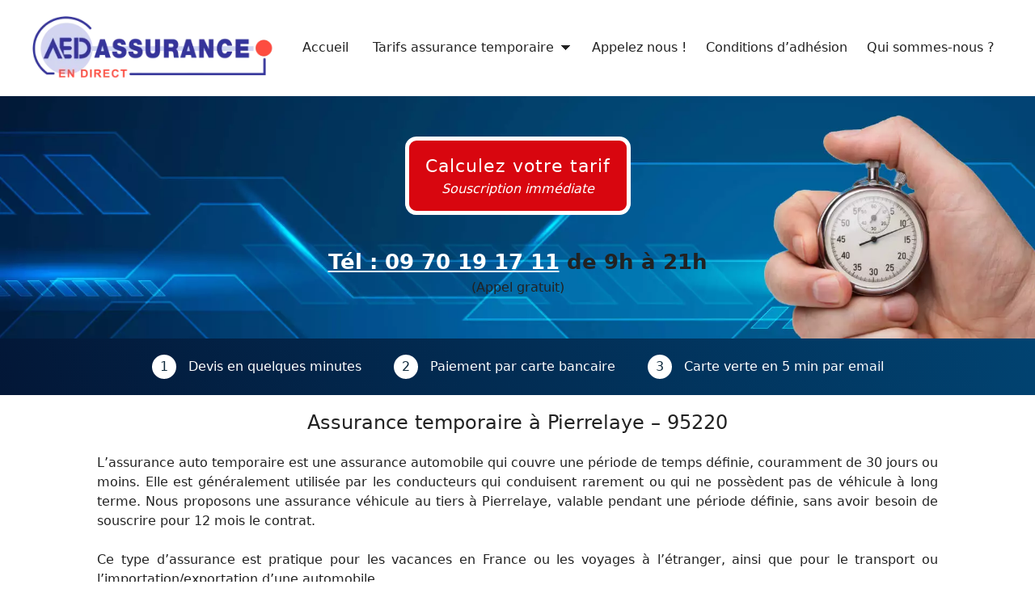

--- FILE ---
content_type: text/html; charset=UTF-8
request_url: https://www.assurance-voiture-temporaire-provisoire.com/a-proximite/ile-de-france/val-d-oise/assurance-temporaire-pierrelaye/
body_size: 38664
content:
<!DOCTYPE html><html lang="fr-FR"><head><meta charset="UTF-8"><script>if(navigator.userAgent.match(/MSIE|Internet Explorer/i)||navigator.userAgent.match(/Trident\/7\..*?rv:11/i)){var href=document.location.href;if(!href.match(/[?&]nowprocket/)){if(href.indexOf("?")==-1){if(href.indexOf("#")==-1){document.location.href=href+"?nowprocket=1"}else{document.location.href=href.replace("#","?nowprocket=1#")}}else{if(href.indexOf("#")==-1){document.location.href=href+"&nowprocket=1"}else{document.location.href=href.replace("#","&nowprocket=1#")}}}}</script><script>(()=>{class RocketLazyLoadScripts{constructor(){this.v="2.0.4",this.userEvents=["keydown","keyup","mousedown","mouseup","mousemove","mouseover","mouseout","touchmove","touchstart","touchend","touchcancel","wheel","click","dblclick","input"],this.attributeEvents=["onblur","onclick","oncontextmenu","ondblclick","onfocus","onmousedown","onmouseenter","onmouseleave","onmousemove","onmouseout","onmouseover","onmouseup","onmousewheel","onscroll","onsubmit"]}async t(){this.i(),this.o(),/iP(ad|hone)/.test(navigator.userAgent)&&this.h(),this.u(),this.l(this),this.m(),this.k(this),this.p(this),this._(),await Promise.all([this.R(),this.L()]),this.lastBreath=Date.now(),this.S(this),this.P(),this.D(),this.O(),this.M(),await this.C(this.delayedScripts.normal),await this.C(this.delayedScripts.defer),await this.C(this.delayedScripts.async),await this.T(),await this.F(),await this.j(),await this.A(),window.dispatchEvent(new Event("rocket-allScriptsLoaded")),this.everythingLoaded=!0,this.lastTouchEnd&&await new Promise(t=>setTimeout(t,500-Date.now()+this.lastTouchEnd)),this.I(),this.H(),this.U(),this.W()}i(){this.CSPIssue=sessionStorage.getItem("rocketCSPIssue"),document.addEventListener("securitypolicyviolation",t=>{this.CSPIssue||"script-src-elem"!==t.violatedDirective||"data"!==t.blockedURI||(this.CSPIssue=!0,sessionStorage.setItem("rocketCSPIssue",!0))},{isRocket:!0})}o(){window.addEventListener("pageshow",t=>{this.persisted=t.persisted,this.realWindowLoadedFired=!0},{isRocket:!0}),window.addEventListener("pagehide",()=>{this.onFirstUserAction=null},{isRocket:!0})}h(){let t;function e(e){t=e}window.addEventListener("touchstart",e,{isRocket:!0}),window.addEventListener("touchend",function i(o){o.changedTouches[0]&&t.changedTouches[0]&&Math.abs(o.changedTouches[0].pageX-t.changedTouches[0].pageX)<10&&Math.abs(o.changedTouches[0].pageY-t.changedTouches[0].pageY)<10&&o.timeStamp-t.timeStamp<200&&(window.removeEventListener("touchstart",e,{isRocket:!0}),window.removeEventListener("touchend",i,{isRocket:!0}),"INPUT"===o.target.tagName&&"text"===o.target.type||(o.target.dispatchEvent(new TouchEvent("touchend",{target:o.target,bubbles:!0})),o.target.dispatchEvent(new MouseEvent("mouseover",{target:o.target,bubbles:!0})),o.target.dispatchEvent(new PointerEvent("click",{target:o.target,bubbles:!0,cancelable:!0,detail:1,clientX:o.changedTouches[0].clientX,clientY:o.changedTouches[0].clientY})),event.preventDefault()))},{isRocket:!0})}q(t){this.userActionTriggered||("mousemove"!==t.type||this.firstMousemoveIgnored?"keyup"===t.type||"mouseover"===t.type||"mouseout"===t.type||(this.userActionTriggered=!0,this.onFirstUserAction&&this.onFirstUserAction()):this.firstMousemoveIgnored=!0),"click"===t.type&&t.preventDefault(),t.stopPropagation(),t.stopImmediatePropagation(),"touchstart"===this.lastEvent&&"touchend"===t.type&&(this.lastTouchEnd=Date.now()),"click"===t.type&&(this.lastTouchEnd=0),this.lastEvent=t.type,t.composedPath&&t.composedPath()[0].getRootNode()instanceof ShadowRoot&&(t.rocketTarget=t.composedPath()[0]),this.savedUserEvents.push(t)}u(){this.savedUserEvents=[],this.userEventHandler=this.q.bind(this),this.userEvents.forEach(t=>window.addEventListener(t,this.userEventHandler,{passive:!1,isRocket:!0})),document.addEventListener("visibilitychange",this.userEventHandler,{isRocket:!0})}U(){this.userEvents.forEach(t=>window.removeEventListener(t,this.userEventHandler,{passive:!1,isRocket:!0})),document.removeEventListener("visibilitychange",this.userEventHandler,{isRocket:!0}),this.savedUserEvents.forEach(t=>{(t.rocketTarget||t.target).dispatchEvent(new window[t.constructor.name](t.type,t))})}m(){const t="return false",e=Array.from(this.attributeEvents,t=>"data-rocket-"+t),i="["+this.attributeEvents.join("],[")+"]",o="[data-rocket-"+this.attributeEvents.join("],[data-rocket-")+"]",s=(e,i,o)=>{o&&o!==t&&(e.setAttribute("data-rocket-"+i,o),e["rocket"+i]=new Function("event",o),e.setAttribute(i,t))};new MutationObserver(t=>{for(const n of t)"attributes"===n.type&&(n.attributeName.startsWith("data-rocket-")||this.everythingLoaded?n.attributeName.startsWith("data-rocket-")&&this.everythingLoaded&&this.N(n.target,n.attributeName.substring(12)):s(n.target,n.attributeName,n.target.getAttribute(n.attributeName))),"childList"===n.type&&n.addedNodes.forEach(t=>{if(t.nodeType===Node.ELEMENT_NODE)if(this.everythingLoaded)for(const i of[t,...t.querySelectorAll(o)])for(const t of i.getAttributeNames())e.includes(t)&&this.N(i,t.substring(12));else for(const e of[t,...t.querySelectorAll(i)])for(const t of e.getAttributeNames())this.attributeEvents.includes(t)&&s(e,t,e.getAttribute(t))})}).observe(document,{subtree:!0,childList:!0,attributeFilter:[...this.attributeEvents,...e]})}I(){this.attributeEvents.forEach(t=>{document.querySelectorAll("[data-rocket-"+t+"]").forEach(e=>{this.N(e,t)})})}N(t,e){const i=t.getAttribute("data-rocket-"+e);i&&(t.setAttribute(e,i),t.removeAttribute("data-rocket-"+e))}k(t){Object.defineProperty(HTMLElement.prototype,"onclick",{get(){return this.rocketonclick||null},set(e){this.rocketonclick=e,this.setAttribute(t.everythingLoaded?"onclick":"data-rocket-onclick","this.rocketonclick(event)")}})}S(t){function e(e,i){let o=e[i];e[i]=null,Object.defineProperty(e,i,{get:()=>o,set(s){t.everythingLoaded?o=s:e["rocket"+i]=o=s}})}e(document,"onreadystatechange"),e(window,"onload"),e(window,"onpageshow");try{Object.defineProperty(document,"readyState",{get:()=>t.rocketReadyState,set(e){t.rocketReadyState=e},configurable:!0}),document.readyState="loading"}catch(t){console.log("WPRocket DJE readyState conflict, bypassing")}}l(t){this.originalAddEventListener=EventTarget.prototype.addEventListener,this.originalRemoveEventListener=EventTarget.prototype.removeEventListener,this.savedEventListeners=[],EventTarget.prototype.addEventListener=function(e,i,o){o&&o.isRocket||!t.B(e,this)&&!t.userEvents.includes(e)||t.B(e,this)&&!t.userActionTriggered||e.startsWith("rocket-")||t.everythingLoaded?t.originalAddEventListener.call(this,e,i,o):(t.savedEventListeners.push({target:this,remove:!1,type:e,func:i,options:o}),"mouseenter"!==e&&"mouseleave"!==e||t.originalAddEventListener.call(this,e,t.savedUserEvents.push,o))},EventTarget.prototype.removeEventListener=function(e,i,o){o&&o.isRocket||!t.B(e,this)&&!t.userEvents.includes(e)||t.B(e,this)&&!t.userActionTriggered||e.startsWith("rocket-")||t.everythingLoaded?t.originalRemoveEventListener.call(this,e,i,o):t.savedEventListeners.push({target:this,remove:!0,type:e,func:i,options:o})}}J(t,e){this.savedEventListeners=this.savedEventListeners.filter(i=>{let o=i.type,s=i.target||window;return e!==o||t!==s||(this.B(o,s)&&(i.type="rocket-"+o),this.$(i),!1)})}H(){EventTarget.prototype.addEventListener=this.originalAddEventListener,EventTarget.prototype.removeEventListener=this.originalRemoveEventListener,this.savedEventListeners.forEach(t=>this.$(t))}$(t){t.remove?this.originalRemoveEventListener.call(t.target,t.type,t.func,t.options):this.originalAddEventListener.call(t.target,t.type,t.func,t.options)}p(t){let e;function i(e){return t.everythingLoaded?e:e.split(" ").map(t=>"load"===t||t.startsWith("load.")?"rocket-jquery-load":t).join(" ")}function o(o){function s(e){const s=o.fn[e];o.fn[e]=o.fn.init.prototype[e]=function(){return this[0]===window&&t.userActionTriggered&&("string"==typeof arguments[0]||arguments[0]instanceof String?arguments[0]=i(arguments[0]):"object"==typeof arguments[0]&&Object.keys(arguments[0]).forEach(t=>{const e=arguments[0][t];delete arguments[0][t],arguments[0][i(t)]=e})),s.apply(this,arguments),this}}if(o&&o.fn&&!t.allJQueries.includes(o)){const e={DOMContentLoaded:[],"rocket-DOMContentLoaded":[]};for(const t in e)document.addEventListener(t,()=>{e[t].forEach(t=>t())},{isRocket:!0});o.fn.ready=o.fn.init.prototype.ready=function(i){function s(){parseInt(o.fn.jquery)>2?setTimeout(()=>i.bind(document)(o)):i.bind(document)(o)}return"function"==typeof i&&(t.realDomReadyFired?!t.userActionTriggered||t.fauxDomReadyFired?s():e["rocket-DOMContentLoaded"].push(s):e.DOMContentLoaded.push(s)),o([])},s("on"),s("one"),s("off"),t.allJQueries.push(o)}e=o}t.allJQueries=[],o(window.jQuery),Object.defineProperty(window,"jQuery",{get:()=>e,set(t){o(t)}})}P(){const t=new Map;document.write=document.writeln=function(e){const i=document.currentScript,o=document.createRange(),s=i.parentElement;let n=t.get(i);void 0===n&&(n=i.nextSibling,t.set(i,n));const c=document.createDocumentFragment();o.setStart(c,0),c.appendChild(o.createContextualFragment(e)),s.insertBefore(c,n)}}async R(){return new Promise(t=>{this.userActionTriggered?t():this.onFirstUserAction=t})}async L(){return new Promise(t=>{document.addEventListener("DOMContentLoaded",()=>{this.realDomReadyFired=!0,t()},{isRocket:!0})})}async j(){return this.realWindowLoadedFired?Promise.resolve():new Promise(t=>{window.addEventListener("load",t,{isRocket:!0})})}M(){this.pendingScripts=[];this.scriptsMutationObserver=new MutationObserver(t=>{for(const e of t)e.addedNodes.forEach(t=>{"SCRIPT"!==t.tagName||t.noModule||t.isWPRocket||this.pendingScripts.push({script:t,promise:new Promise(e=>{const i=()=>{const i=this.pendingScripts.findIndex(e=>e.script===t);i>=0&&this.pendingScripts.splice(i,1),e()};t.addEventListener("load",i,{isRocket:!0}),t.addEventListener("error",i,{isRocket:!0}),setTimeout(i,1e3)})})})}),this.scriptsMutationObserver.observe(document,{childList:!0,subtree:!0})}async F(){await this.X(),this.pendingScripts.length?(await this.pendingScripts[0].promise,await this.F()):this.scriptsMutationObserver.disconnect()}D(){this.delayedScripts={normal:[],async:[],defer:[]},document.querySelectorAll("script[type$=rocketlazyloadscript]").forEach(t=>{t.hasAttribute("data-rocket-src")?t.hasAttribute("async")&&!1!==t.async?this.delayedScripts.async.push(t):t.hasAttribute("defer")&&!1!==t.defer||"module"===t.getAttribute("data-rocket-type")?this.delayedScripts.defer.push(t):this.delayedScripts.normal.push(t):this.delayedScripts.normal.push(t)})}async _(){await this.L();let t=[];document.querySelectorAll("script[type$=rocketlazyloadscript][data-rocket-src]").forEach(e=>{let i=e.getAttribute("data-rocket-src");if(i&&!i.startsWith("data:")){i.startsWith("//")&&(i=location.protocol+i);try{const o=new URL(i).origin;o!==location.origin&&t.push({src:o,crossOrigin:e.crossOrigin||"module"===e.getAttribute("data-rocket-type")})}catch(t){}}}),t=[...new Map(t.map(t=>[JSON.stringify(t),t])).values()],this.Y(t,"preconnect")}async G(t){if(await this.K(),!0!==t.noModule||!("noModule"in HTMLScriptElement.prototype))return new Promise(e=>{let i;function o(){(i||t).setAttribute("data-rocket-status","executed"),e()}try{if(navigator.userAgent.includes("Firefox/")||""===navigator.vendor||this.CSPIssue)i=document.createElement("script"),[...t.attributes].forEach(t=>{let e=t.nodeName;"type"!==e&&("data-rocket-type"===e&&(e="type"),"data-rocket-src"===e&&(e="src"),i.setAttribute(e,t.nodeValue))}),t.text&&(i.text=t.text),t.nonce&&(i.nonce=t.nonce),i.hasAttribute("src")?(i.addEventListener("load",o,{isRocket:!0}),i.addEventListener("error",()=>{i.setAttribute("data-rocket-status","failed-network"),e()},{isRocket:!0}),setTimeout(()=>{i.isConnected||e()},1)):(i.text=t.text,o()),i.isWPRocket=!0,t.parentNode.replaceChild(i,t);else{const i=t.getAttribute("data-rocket-type"),s=t.getAttribute("data-rocket-src");i?(t.type=i,t.removeAttribute("data-rocket-type")):t.removeAttribute("type"),t.addEventListener("load",o,{isRocket:!0}),t.addEventListener("error",i=>{this.CSPIssue&&i.target.src.startsWith("data:")?(console.log("WPRocket: CSP fallback activated"),t.removeAttribute("src"),this.G(t).then(e)):(t.setAttribute("data-rocket-status","failed-network"),e())},{isRocket:!0}),s?(t.fetchPriority="high",t.removeAttribute("data-rocket-src"),t.src=s):t.src="data:text/javascript;base64,"+window.btoa(unescape(encodeURIComponent(t.text)))}}catch(i){t.setAttribute("data-rocket-status","failed-transform"),e()}});t.setAttribute("data-rocket-status","skipped")}async C(t){const e=t.shift();return e?(e.isConnected&&await this.G(e),this.C(t)):Promise.resolve()}O(){this.Y([...this.delayedScripts.normal,...this.delayedScripts.defer,...this.delayedScripts.async],"preload")}Y(t,e){this.trash=this.trash||[];let i=!0;var o=document.createDocumentFragment();t.forEach(t=>{const s=t.getAttribute&&t.getAttribute("data-rocket-src")||t.src;if(s&&!s.startsWith("data:")){const n=document.createElement("link");n.href=s,n.rel=e,"preconnect"!==e&&(n.as="script",n.fetchPriority=i?"high":"low"),t.getAttribute&&"module"===t.getAttribute("data-rocket-type")&&(n.crossOrigin=!0),t.crossOrigin&&(n.crossOrigin=t.crossOrigin),t.integrity&&(n.integrity=t.integrity),t.nonce&&(n.nonce=t.nonce),o.appendChild(n),this.trash.push(n),i=!1}}),document.head.appendChild(o)}W(){this.trash.forEach(t=>t.remove())}async T(){try{document.readyState="interactive"}catch(t){}this.fauxDomReadyFired=!0;try{await this.K(),this.J(document,"readystatechange"),document.dispatchEvent(new Event("rocket-readystatechange")),await this.K(),document.rocketonreadystatechange&&document.rocketonreadystatechange(),await this.K(),this.J(document,"DOMContentLoaded"),document.dispatchEvent(new Event("rocket-DOMContentLoaded")),await this.K(),this.J(window,"DOMContentLoaded"),window.dispatchEvent(new Event("rocket-DOMContentLoaded"))}catch(t){console.error(t)}}async A(){try{document.readyState="complete"}catch(t){}try{await this.K(),this.J(document,"readystatechange"),document.dispatchEvent(new Event("rocket-readystatechange")),await this.K(),document.rocketonreadystatechange&&document.rocketonreadystatechange(),await this.K(),this.J(window,"load"),window.dispatchEvent(new Event("rocket-load")),await this.K(),window.rocketonload&&window.rocketonload(),await this.K(),this.allJQueries.forEach(t=>t(window).trigger("rocket-jquery-load")),await this.K(),this.J(window,"pageshow");const t=new Event("rocket-pageshow");t.persisted=this.persisted,window.dispatchEvent(t),await this.K(),window.rocketonpageshow&&window.rocketonpageshow({persisted:this.persisted})}catch(t){console.error(t)}}async K(){Date.now()-this.lastBreath>45&&(await this.X(),this.lastBreath=Date.now())}async X(){return document.hidden?new Promise(t=>setTimeout(t)):new Promise(t=>requestAnimationFrame(t))}B(t,e){return e===document&&"readystatechange"===t||(e===document&&"DOMContentLoaded"===t||(e===window&&"DOMContentLoaded"===t||(e===window&&"load"===t||e===window&&"pageshow"===t)))}static run(){(new RocketLazyLoadScripts).t()}}RocketLazyLoadScripts.run()})();</script> <meta name='robots' content='index, follow, max-image-preview:large, max-snippet:-1, max-video-preview:-1' /><meta name="viewport" content="width=device-width, initial-scale=1"><title>Assurance auto temporaire Pierrelaye (95220)</title><link data-rocket-prefetch href="https://www.googletagmanager.com" rel="dns-prefetch"><link data-rocket-prefetch href="https://www.clarity.ms" rel="dns-prefetch"><link data-rocket-prefetch href="https://invitejs.trustpilot.com" rel="dns-prefetch"><link data-rocket-prefetch href="https://use.fontawesome.com" rel="dns-prefetch"><link data-rocket-prefetch href="https://feeds.feedburner.com" rel="dns-prefetch"><link data-rocket-prefetch href="https://widget.trustpilot.com" rel="dns-prefetch"><style id="wpr-usedcss">img:is([sizes=auto i],[sizes^="auto," i]){contain-intrinsic-size:3000px 1500px}img[width][height]{content-visibility:auto}.site-footer{content-visibility:auto;contain-intrinsic-size:392px}@media(min-width:768px){.site-footer{contain-intrinsic-size:204px}}:root{--plyr-control-icon-size:15px;--plyr-range-track-height:3px;--plyr-range-thumb-height:10px}.popup{border-radius:10px;overflow:hidden;position:absolute;top:50%;left:50%;transform:translate(-50%,-50%);display:flex;align-items:center;justify-content:center;max-height:100%;max-width:100%}@media (prefers-color-scheme:dark){:root{--viewer-primary-color:#343434;--viewer-icons-color:#f2f2f6;--viewer-icons-hover-bgcolor:#453838}}@media (prefers-color-scheme:light){:root{--viewer-primary-color:#f2f2f6;--viewer-icons-color:#343434;--viewer-icons-hover-bgcolor:#e5e1e9}}:root{--ep-primary:#007cba;--ep-primary-hover:#005a87;--ep-primary-light:#e6f3ff;--ep-secondary:#50575e;--ep-secondary-hover:#3c434a;--ep-secondary-light:#f6f7f7;--ep-success:#00a32a;--ep-success-light:#e6f7e6;--ep-warning:#dba617;--ep-warning-light:#fff8e5;--ep-error:#d63638;--ep-error-light:#ffeaea;--ep-info:#72aee6;--ep-info-light:#e5f5ff;--ep-white:#ffffff;--ep-gray-50:#f9fafb;--ep-gray-100:#f3f4f6;--ep-gray-200:#e5e7eb;--ep-gray-300:#d1d5db;--ep-gray-400:#9ca3af;--ep-gray-500:#6b7280;--ep-gray-600:#4b5563;--ep-gray-700:#374151;--ep-gray-800:#1f2937;--ep-gray-900:#111827;--ep-black:#000000;--ep-font-family:-apple-system,BlinkMacSystemFont,"Segoe UI",Roboto,Oxygen-Sans,Ubuntu,Cantarell,"Helvetica Neue",sans-serif;--ep-font-family-mono:Consolas,Monaco,"Andale Mono","Ubuntu Mono",monospace;--ep-text-xs:.75rem;--ep-text-sm:.875rem;--ep-text-base:1rem;--ep-text-lg:1.125rem;--ep-text-xl:1.25rem;--ep-text-2xl:1.5rem;--ep-text-3xl:1.875rem;--ep-text-4xl:2.25rem;--ep-font-light:300;--ep-font-normal:400;--ep-font-medium:500;--ep-font-semibold:600;--ep-font-bold:700;--ep-leading-tight:1.25;--ep-leading-normal:1.5;--ep-leading-relaxed:1.75;--ep-space-1:.25rem;--ep-space-2:.5rem;--ep-space-3:.75rem;--ep-space-4:1rem;--ep-space-5:1.25rem;--ep-space-6:1.5rem;--ep-space-8:2rem;--ep-space-10:2.5rem;--ep-space-12:3rem;--ep-space-16:4rem;--ep-space-20:5rem;--ep-radius-sm:.125rem;--ep-radius:.25rem;--ep-radius-md:.375rem;--ep-radius-lg:.5rem;--ep-radius-xl:.75rem;--ep-radius-2xl:1rem;--ep-radius-full:9999px;--ep-shadow-sm:0 1px 2px 0 rgba(0, 0, 0, .05);--ep-shadow:0 1px 3px 0 rgba(0, 0, 0, .1),0 1px 2px -1px rgba(0, 0, 0, .1);--ep-shadow-md:0 4px 6px -1px rgba(0, 0, 0, .1),0 2px 4px -2px rgba(0, 0, 0, .1);--ep-shadow-lg:0 10px 15px -3px rgba(0, 0, 0, .1),0 4px 6px -4px rgba(0, 0, 0, .1);--ep-shadow-xl:0 20px 25px -5px rgba(0, 0, 0, .1),0 8px 10px -6px rgba(0, 0, 0, .1);--ep-transition-fast:.15s ease-in-out;--ep-transition-normal:.3s ease-in-out;--ep-transition-slow:.5s ease-in-out;--ep-z-dropdown:1000;--ep-z-sticky:1020;--ep-z-fixed:1030;--ep-z-modal-backdrop:1040;--ep-z-modal:1050;--ep-z-popover:1060;--ep-z-tooltip:1070;--ep-z-toast:1080;--ep-breakpoint-sm:640px;--ep-breakpoint-md:768px;--ep-breakpoint-lg:1024px;--ep-breakpoint-xl:1280px;--ep-breakpoint-2xl:1536px}.ep-lazy-iframe-placeholder{display:block;position:relative;background:#f5f5f5;border:1px solid #e0e0e0;border-radius:4px;overflow:hidden;transition:opacity .3s ease-in-out}.ep-lazy-iframe-placeholder::before{content:'';display:block;padding-top:56.25%}.ep-lazy-iframe-placeholder::after{content:'';position:absolute;top:50%;left:50%;width:40px;height:40px;margin:-20px 0 0 -20px;border:3px solid #e0e0e0;border-top-color:#5b4e96;border-radius:50%;animation:.8s linear infinite ep-lazy-spin}@keyframes ep-lazy-spin{0%{transform:rotate(0)}100%{transform:rotate(360deg)}}@media (max-width:768px){.ep-lazy-iframe-placeholder::after{width:30px;height:30px;margin:-15px 0 0 -15px;border-width:2px}}:root{--wp-block-synced-color:#7a00df;--wp-block-synced-color--rgb:122,0,223;--wp-bound-block-color:var(--wp-block-synced-color);--wp-editor-canvas-background:#ddd;--wp-admin-theme-color:#007cba;--wp-admin-theme-color--rgb:0,124,186;--wp-admin-theme-color-darker-10:#006ba1;--wp-admin-theme-color-darker-10--rgb:0,107,160.5;--wp-admin-theme-color-darker-20:#005a87;--wp-admin-theme-color-darker-20--rgb:0,90,135;--wp-admin-border-width-focus:2px}@media (min-resolution:192dpi){:root{--wp-admin-border-width-focus:1.5px}}:root{--wp--preset--font-size--normal:16px;--wp--preset--font-size--huge:42px}.screen-reader-text{border:0;clip-path:inset(50%);height:1px;margin:-1px;overflow:hidden;padding:0;position:absolute;width:1px;word-wrap:normal!important}.screen-reader-text:focus{background-color:#ddd;clip-path:none;color:#444;display:block;font-size:1em;height:auto;left:5px;line-height:normal;padding:15px 23px 14px;text-decoration:none;top:5px;width:auto;z-index:100000}html :where(.has-border-color){border-style:solid}html :where([style*=border-top-color]){border-top-style:solid}html :where([style*=border-right-color]){border-right-style:solid}html :where([style*=border-bottom-color]){border-bottom-style:solid}html :where([style*=border-left-color]){border-left-style:solid}html :where([style*=border-width]){border-style:solid}html :where([style*=border-top-width]){border-top-style:solid}html :where([style*=border-right-width]){border-right-style:solid}html :where([style*=border-bottom-width]){border-bottom-style:solid}html :where([style*=border-left-width]){border-left-style:solid}html :where(img[class*=wp-image-]){height:auto;max-width:100%}:where(figure){margin:0 0 1em}html :where(.is-position-sticky){--wp-admin--admin-bar--position-offset:var(--wp-admin--admin-bar--height,0px)}@media screen and (max-width:600px){html :where(.is-position-sticky){--wp-admin--admin-bar--position-offset:0px}}.wp-block-cover{align-items:center;background-position:50%;box-sizing:border-box;display:flex;justify-content:center;min-height:430px;overflow:hidden;overflow:clip;padding:1em;position:relative}.wp-block-cover .has-background-dim:not([class*=-background-color]),.wp-block-cover.has-background-dim:not([class*=-background-color]){background-color:#000}.wp-block-cover.has-background-dim:before{background-color:inherit;content:""}.wp-block-cover .wp-block-cover__background,.wp-block-cover.has-background-dim:not(.has-background-gradient):before{bottom:0;left:0;opacity:.5;position:absolute;right:0;top:0}.wp-block-cover .wp-block-cover__background.has-background-dim.has-background-dim-0{opacity:0}.wp-block-cover .wp-block-cover__inner-container{color:inherit;position:relative;width:100%}.wp-block-cover .wp-block-cover__image-background{border:none;bottom:0;box-shadow:none;height:100%;left:0;margin:0;max-height:none;max-width:none;object-fit:cover;outline:0;padding:0;position:absolute;right:0;top:0;width:100%}:where(.wp-block-cover-image:not(.has-text-color)),:where(.wp-block-cover:not(.has-text-color)){color:#fff}:where(.wp-block-cover-image.is-light:not(.has-text-color)),:where(.wp-block-cover.is-light:not(.has-text-color)){color:#000}:root :where(.wp-block-cover h1:not(.has-text-color)),:root :where(.wp-block-cover h2:not(.has-text-color)),:root :where(.wp-block-cover h3:not(.has-text-color)),:root :where(.wp-block-cover h4:not(.has-text-color)),:root :where(.wp-block-cover h5:not(.has-text-color)),:root :where(.wp-block-cover h6:not(.has-text-color)),:root :where(.wp-block-cover p:not(.has-text-color)){color:inherit}body:not(.editor-styles-wrapper) .wp-block-cover:not(.wp-block-cover:has(.wp-block-cover__background+.wp-block-cover__inner-container)) .wp-block-cover__image-background{z-index:0}body:not(.editor-styles-wrapper) .wp-block-cover:not(.wp-block-cover:has(.wp-block-cover__background+.wp-block-cover__inner-container)) .wp-block-cover__background,body:not(.editor-styles-wrapper) .wp-block-cover:not(.wp-block-cover:has(.wp-block-cover__background+.wp-block-cover__inner-container)) .wp-block-cover__inner-container,body:not(.editor-styles-wrapper) .wp-block-cover:not(.wp-block-cover:has(.wp-block-cover__background+.wp-block-cover__inner-container)).has-background-dim:not(.has-background-gradient):before{z-index:1}.wp-block-image>a,.wp-block-image>figure>a{display:inline-block}.wp-block-image img{box-sizing:border-box;height:auto;max-width:100%;vertical-align:bottom}@media not (prefers-reduced-motion){.wp-block-image img.hide{visibility:hidden}.wp-block-image img.show{animation:.4s show-content-image}}.wp-block-image[style*=border-radius] img,.wp-block-image[style*=border-radius]>a{border-radius:inherit}.wp-block-image.alignfull>a{width:100%}.wp-block-image.alignfull img{height:auto;width:100%}.wp-block-image :where(figcaption){margin-bottom:1em;margin-top:.5em}:root :where(.wp-block-image.is-style-rounded img,.wp-block-image .is-style-rounded img){border-radius:9999px}.wp-block-image figure{margin:0}@keyframes show-content-image{0%{visibility:hidden}99%{visibility:hidden}to{visibility:visible}}:root :where(p.has-background){padding:1.25em 2.375em}:where(p.has-text-color:not(.has-link-color)) a{color:inherit}:root{--fa-font-solid:normal 900 1em/1 "Font Awesome 6 Solid";--fa-font-regular:normal 400 1em/1 "Font Awesome 6 Regular";--fa-font-light:normal 300 1em/1 "Font Awesome 6 Light";--fa-font-thin:normal 100 1em/1 "Font Awesome 6 Thin";--fa-font-duotone:normal 900 1em/1 "Font Awesome 6 Duotone";--fa-font-brands:normal 400 1em/1 "Font Awesome 6 Brands"}.footer-widgets-container{padding:40px}.inside-footer-widgets{display:flex}.inside-footer-widgets>div{flex:1 1 0}.site-footer .footer-widgets-container .inner-padding{padding:0 0 0 40px}.site-footer .footer-widgets-container .inside-footer-widgets{margin-left:-40px}.site-footer:not(.footer-bar-active) .copyright-bar{margin:0 auto}@media (max-width:768px){.inside-footer-widgets{flex-direction:column}.inside-footer-widgets>div:not(:last-child){margin-bottom:40px}.site-footer .footer-widgets .footer-widgets-container .inside-footer-widgets{margin:0}.site-footer .footer-widgets .footer-widgets-container .inner-padding{padding:0}}body,fieldset,figure,h1,h2,hr,html,iframe,legend,li,p,textarea,ul{margin:0;padding:0;border:0}html{font-family:sans-serif;-webkit-text-size-adjust:100%;-ms-text-size-adjust:100%;-webkit-font-smoothing:antialiased;-moz-osx-font-smoothing:grayscale}main{display:block}progress{vertical-align:baseline}html{box-sizing:border-box}*,::after,::before{box-sizing:inherit}button,input,optgroup,select,textarea{font-family:inherit;font-size:100%;margin:0}::-moz-focus-inner{border-style:none;padding:0}body,button,input,select,textarea{font-family:-apple-system,system-ui,BlinkMacSystemFont,"Segoe UI",Helvetica,Arial,sans-serif,"Apple Color Emoji","Segoe UI Emoji","Segoe UI Symbol";font-weight:400;text-transform:none;font-size:17px;line-height:1.5}p{margin-bottom:1.5em}h1,h2{font-family:inherit;font-size:100%;font-style:inherit;font-weight:inherit}table,td,th{border:1px solid rgba(0,0,0,.1)}table{border-collapse:separate;border-spacing:0;border-width:1px 0 0 1px;margin:0 0 1.5em;width:100%}td,th{padding:8px}th{border-width:0 1px 1px 0}td{border-width:0 1px 1px 0}hr{background-color:rgba(0,0,0,.1);border:0;height:1px;margin-bottom:40px;margin-top:40px}fieldset{padding:0;border:0;min-width:inherit}fieldset legend{padding:0;margin-bottom:1.5em}h1{font-size:42px;margin-bottom:20px;line-height:1.2em;font-weight:400;text-transform:none}h2{font-size:35px;margin-bottom:20px;line-height:1.2em;font-weight:400;text-transform:none}ul{margin:0 0 1.5em 3em}ul{list-style:disc}li>ul{margin-bottom:0;margin-left:1.5em}b,strong{font-weight:700}em,i{font-style:italic}address{margin:0 0 1.5em}figure{margin:0}table{margin:0 0 1.5em;width:100%}th{font-weight:700}img{height:auto;max-width:100%}button,input[type=button],input[type=submit]{background:#55555e;color:#fff;border:1px solid transparent;cursor:pointer;-webkit-appearance:button;padding:10px 20px}input[type=email],input[type=number],input[type=text],input[type=url],select,textarea{border:1px solid;border-radius:0;padding:10px 15px;max-width:100%}textarea{width:100%}a,button,input{transition:color .1s ease-in-out,background-color .1s ease-in-out}a{text-decoration:none}.button{padding:10px 20px;display:inline-block}.using-mouse :focus{outline:0}.using-mouse ::-moz-focus-inner{border:0}.size-full{max-width:100%;height:auto}.no-sidebar .entry-content .alignfull{margin-left:calc(-100vw / 2 + 100% / 2);margin-right:calc(-100vw / 2 + 100% / 2);max-width:100vw;width:auto}.screen-reader-text{border:0;clip:rect(1px,1px,1px,1px);clip-path:inset(50%);height:1px;margin:-1px;overflow:hidden;padding:0;position:absolute!important;width:1px;word-wrap:normal!important}.screen-reader-text:focus{background-color:#f1f1f1;border-radius:3px;box-shadow:0 0 2px 2px rgba(0,0,0,.6);clip:auto!important;clip-path:none;color:#21759b;display:block;font-size:.875rem;font-weight:700;height:auto;left:5px;line-height:normal;padding:15px 23px 14px;text-decoration:none;top:5px;width:auto;z-index:100000}.main-navigation{z-index:100;padding:0;clear:both;display:block}.main-navigation a{display:block;text-decoration:none;font-weight:400;text-transform:none;font-size:15px}.main-navigation ul{list-style:none;margin:0;padding-left:0}.main-navigation .main-nav ul li a{padding-left:20px;padding-right:20px;line-height:60px}.inside-navigation{position:relative}.main-navigation .inside-navigation{display:flex;align-items:center;flex-wrap:wrap;justify-content:space-between}.main-navigation .main-nav>ul{display:flex;flex-wrap:wrap;align-items:center}.main-navigation li{position:relative}.main-navigation .menu-bar-items{display:flex;align-items:center;font-size:15px}.main-navigation .menu-bar-items a{color:inherit}.main-navigation .menu-bar-item{position:relative}.main-navigation .menu-bar-item.search-item{z-index:20}.main-navigation .menu-bar-item>a{padding-left:20px;padding-right:20px;line-height:60px}.main-navigation ul ul{display:block;box-shadow:1px 1px 0 rgba(0,0,0,.1);float:left;position:absolute;left:-99999px;opacity:0;z-index:99999;width:200px;text-align:left;top:auto;transition:opacity 80ms linear;transition-delay:0s;pointer-events:none;height:0;overflow:hidden}.main-navigation ul ul a{display:block}.main-navigation ul ul li{width:100%}.main-navigation .main-nav ul ul li a{line-height:normal;padding:10px 20px;font-size:14px}.main-navigation .main-nav ul li.menu-item-has-children>a{padding-right:0;position:relative}.main-navigation.sub-menu-left ul ul{box-shadow:-1px 1px 0 rgba(0,0,0,.1)}.main-navigation.sub-menu-left .sub-menu{right:0}.main-navigation:not(.toggled) ul li.sfHover>ul,.main-navigation:not(.toggled) ul li:hover>ul{left:auto;opacity:1;transition-delay:150ms;pointer-events:auto;height:auto;overflow:visible}.main-navigation:not(.toggled) ul ul li.sfHover>ul,.main-navigation:not(.toggled) ul ul li:hover>ul{left:100%;top:0}.main-navigation.sub-menu-left:not(.toggled) ul ul li.sfHover>ul,.main-navigation.sub-menu-left:not(.toggled) ul ul li:hover>ul{right:100%;left:auto}.nav-float-right .main-navigation ul ul ul{top:0}.menu-item-has-children .dropdown-menu-toggle{display:inline-block;height:100%;clear:both;padding-right:20px;padding-left:10px}.menu-item-has-children ul .dropdown-menu-toggle{padding-top:10px;padding-bottom:10px;margin-top:-10px}nav ul ul .menu-item-has-children .dropdown-menu-toggle{float:right}.site-header{position:relative}.inside-header{padding:20px 40px}.site-logo{display:inline-block;max-width:100%}.site-header .header-image{vertical-align:middle}.inside-header{display:flex;align-items:center}.nav-float-right #site-navigation{margin-left:auto}.sticky{display:block}.entry-content:not(:first-child){margin-top:2em}.site-content{word-wrap:break-word}.entry-content>p:last-child{margin-bottom:0}iframe,object{max-width:100%}.widget select{max-width:100%}.footer-widgets .widget :last-child{margin-bottom:0}.widget ul{margin:0}.footer-widgets .widget{margin-bottom:30px}.footer-widgets .widget:last-child{margin-bottom:0}.widget ul li{list-style-type:none;position:relative;margin-bottom:.5em}.widget ul li ul{margin-left:1em;margin-top:.5em}.site-content{display:flex}.grid-container{margin-left:auto;margin-right:auto;max-width:1200px}.site-main>*{margin-bottom:20px}.separate-containers .inside-article{padding:40px}.separate-containers .site-main{margin:20px}.separate-containers.no-sidebar .site-main{margin-left:0;margin-right:0}.separate-containers .site-main>:last-child{margin-bottom:0}.inside-site-info{display:flex;align-items:center;justify-content:center;padding:20px 40px}.site-info{text-align:center;font-size:15px}.gp-icon{display:inline-flex;align-self:center}.gp-icon svg{height:1em;width:1em;top:.125em;position:relative;fill:currentColor}.close-search .icon-search svg:first-child,.icon-menu-bars svg:nth-child(2),.toggled .icon-menu-bars svg:first-child{display:none}.close-search .icon-search svg:nth-child(2),.toggled .icon-menu-bars svg:nth-child(2){display:block}nav.toggled .sfHover>a>.dropdown-menu-toggle .gp-icon svg{transform:rotate(180deg)}.container.grid-container{width:auto}.menu-toggle{display:none}.menu-toggle{padding:0 20px;line-height:60px;margin:0;font-weight:400;text-transform:none;font-size:15px;cursor:pointer}button.menu-toggle{background-color:transparent;flex-grow:1;border:0;text-align:center}button.menu-toggle:active,button.menu-toggle:focus,button.menu-toggle:hover{background-color:transparent}nav.toggled ul ul.sub-menu{width:100%}.toggled .menu-item-has-children .dropdown-menu-toggle{padding-left:20px}.main-navigation.toggled .main-nav{flex-basis:100%;order:3}.main-navigation.toggled .main-nav>ul{display:block}.main-navigation.toggled .main-nav li{width:100%;text-align:left}.main-navigation.toggled .main-nav ul ul{transition:0s;visibility:hidden;box-shadow:none;border-bottom:1px solid rgba(0,0,0,.05)}.main-navigation.toggled .main-nav ul ul li:last-child>ul{border-bottom:0}.main-navigation.toggled .main-nav ul ul.toggled-on{position:relative;top:0;left:auto!important;right:auto!important;width:100%;pointer-events:auto;height:auto;opacity:1;display:block;visibility:visible;float:none}.main-navigation.toggled .menu-item-has-children .dropdown-menu-toggle{float:right}.mobile-menu-control-wrapper{display:none;margin-left:auto;align-items:center}.has-inline-mobile-toggle #site-navigation.toggled{margin-top:1.5em}.has-inline-mobile-toggle #site-navigation.has-active-search{margin-top:1.5em}@media (max-width:768px){a,body,button,input,select,textarea{transition:all 0s ease-in-out}.inside-header{flex-direction:column;text-align:center}.site-content{flex-direction:column}.container .site-content .content-area{width:auto}#main{margin-left:0;margin-right:0}body:not(.no-sidebar) #main{margin-bottom:0}}.site-content .content-area{width:100%}:root{--fa-font-brands:normal 400 1em/1 "Font Awesome 6 Brands"}@font-face{font-family:"Font Awesome 6 Brands";font-style:normal;font-weight:400;font-display:swap;src:url(https://use.fontawesome.com/releases/v6.0.0/webfonts/fa-brands-400.woff2) format("woff2"),url(https://use.fontawesome.com/releases/v6.0.0/webfonts/fa-brands-400.ttf) format("truetype")}:root{--fa-font-regular:normal 400 1em/1 "Font Awesome 6 Free"}@font-face{font-family:"Font Awesome 6 Free";font-style:normal;font-weight:400;font-display:swap;src:url(https://use.fontawesome.com/releases/v6.0.0/webfonts/fa-regular-400.woff2) format("woff2"),url(https://use.fontawesome.com/releases/v6.0.0/webfonts/fa-regular-400.ttf) format("truetype")}:root{--fa-font-solid:normal 900 1em/1 "Font Awesome 6 Free"}@font-face{font-family:"Font Awesome 6 Free";font-style:normal;font-weight:900;font-display:swap;src:url(https://use.fontawesome.com/releases/v6.0.0/webfonts/fa-solid-900.woff2) format("woff2"),url(https://use.fontawesome.com/releases/v6.0.0/webfonts/fa-solid-900.ttf) format("truetype")}@font-face{font-family:"Font Awesome 5 Brands";font-display:swap;font-weight:400;src:url(https://use.fontawesome.com/releases/v6.0.0/webfonts/fa-brands-400.woff2) format("woff2"),url(https://use.fontawesome.com/releases/v6.0.0/webfonts/fa-brands-400.ttf) format("truetype")}@font-face{font-family:"Font Awesome 5 Free";font-display:swap;font-weight:900;src:url(https://use.fontawesome.com/releases/v6.0.0/webfonts/fa-solid-900.woff2) format("woff2"),url(https://use.fontawesome.com/releases/v6.0.0/webfonts/fa-solid-900.ttf) format("truetype")}@font-face{font-family:"Font Awesome 5 Free";font-display:swap;font-weight:400;src:url(https://use.fontawesome.com/releases/v6.0.0/webfonts/fa-regular-400.woff2) format("woff2"),url(https://use.fontawesome.com/releases/v6.0.0/webfonts/fa-regular-400.ttf) format("truetype")}@font-face{font-family:FontAwesome;font-display:swap;src:url(https://use.fontawesome.com/releases/v6.0.0/webfonts/fa-solid-900.woff2) format("woff2"),url(https://use.fontawesome.com/releases/v6.0.0/webfonts/fa-solid-900.ttf) format("truetype")}@font-face{font-family:FontAwesome;font-display:swap;src:url(https://use.fontawesome.com/releases/v6.0.0/webfonts/fa-brands-400.woff2) format("woff2"),url(https://use.fontawesome.com/releases/v6.0.0/webfonts/fa-brands-400.ttf) format("truetype")}@font-face{font-family:FontAwesome;font-display:swap;src:url(https://use.fontawesome.com/releases/v6.0.0/webfonts/fa-regular-400.woff2) format("woff2"),url(https://use.fontawesome.com/releases/v6.0.0/webfonts/fa-regular-400.ttf) format("truetype");unicode-range:u+f003,u+f006,u+f014,u+f016-f017,u+f01a-f01b,u+f01d,u+f022,u+f03e,u+f044,u+f046,u+f05c-f05d,u+f06e,u+f070,u+f087-f088,u+f08a,u+f094,u+f096-f097,u+f09d,u+f0a0,u+f0a2,u+f0a4-f0a7,u+f0c5,u+f0c7,u+f0e5-f0e6,u+f0eb,u+f0f6-f0f8,u+f10c,u+f114-f115,u+f118-f11a,u+f11c-f11d,u+f133,u+f147,u+f14e,u+f150-f152,u+f185-f186,u+f18e,u+f190-f192,u+f196,u+f1c1-f1c9,u+f1d9,u+f1db,u+f1e3,u+f1ea,u+f1f7,u+f1f9,u+f20a,u+f247-f248,u+f24a,u+f24d,u+f255-f25b,u+f25d,u+f271-f274,u+f278,u+f27b,u+f28c,u+f28e,u+f29c,u+f2b5,u+f2b7,u+f2ba,u+f2bc,u+f2be,u+f2c0-f2c1,u+f2c3,u+f2d0,u+f2d2,u+f2d4,u+f2dc}@font-face{font-family:FontAwesome;font-display:swap;src:url(https://use.fontawesome.com/releases/v6.0.0/webfonts/fa-v4compatibility.woff2) format("woff2"),url(https://use.fontawesome.com/releases/v6.0.0/webfonts/fa-v4compatibility.ttf) format("truetype");unicode-range:u+f041,u+f047,u+f065-f066,u+f07d-f07e,u+f080,u+f08b,u+f08e,u+f090,u+f09a,u+f0ac,u+f0ae,u+f0b2,u+f0d0,u+f0d6,u+f0e4,u+f0ec,u+f10a-f10b,u+f123,u+f13e,u+f148-f149,u+f14c,u+f156,u+f15e,u+f160-f161,u+f163,u+f175-f178,u+f195,u+f1f8,u+f219,u+f250,u+f252,u+f27a}body{background-color:#fff;color:var(--contrast)}a{color:var(--accent)}a{text-decoration:underline}.main-navigation a,a.button{text-decoration:none}a:active,a:focus,a:hover{color:var(--contrast)}.site-header .header-image{width:300px}.generate-back-to-top{font-size:20px;border-radius:3px;position:fixed;bottom:30px;right:30px;line-height:40px;width:40px;text-align:center;z-index:10;transition:opacity .3s ease-in-out;opacity:.1;transform:translateY(1000px)}.generate-back-to-top__show{opacity:1;transform:translateY(0)}:root{--contrast:#222222;--contrast-2:#575760;--contrast-3:#b2b2be;--base:#f0f0f0;--base-2:#f7f8f9;--base-3:#ffffff;--accent:#1e73be}.main-navigation .menu-bar-items,.main-navigation .menu-toggle,.main-navigation a{font-size:17px}body,button,input,select,textarea{font-size:16px}h1,h2{font-size:24px}.site-header{background-color:var(--base-3)}.has-inline-mobile-toggle #site-navigation.toggled,.mobile-menu-control-wrapper .menu-toggle,.mobile-menu-control-wrapper .menu-toggle:focus,.mobile-menu-control-wrapper .menu-toggle:hover{background-color:rgba(0,0,0,.02)}.main-navigation,.main-navigation ul ul{background-color:var(--base-3)}.main-navigation .main-nav ul li a,.main-navigation .menu-bar-items,.main-navigation .menu-toggle{color:var(--contrast)}.main-navigation .main-nav ul li.sfHover:not([class*=current-menu-])>a,.main-navigation .main-nav ul li:not([class*=current-menu-]):focus>a,.main-navigation .main-nav ul li:not([class*=current-menu-]):hover>a,.main-navigation .menu-bar-item.sfHover>a,.main-navigation .menu-bar-item:hover>a{color:var(--accent)}button.menu-toggle:focus,button.menu-toggle:hover{color:var(--contrast)}.main-navigation .main-nav ul li[class*=current-menu-]>a{color:var(--accent)}.main-navigation .main-nav ul li.search-item.active>a,.main-navigation .menu-bar-items .search-item.active>a,.navigation-search input[type=search],.navigation-search input[type=search]:active,.navigation-search input[type=search]:focus{color:var(--accent)}.main-navigation ul ul{background-color:var(--base)}.separate-containers .inside-article{background-color:var(--base-3)}.footer-widgets{color:#fff;background-color:var(--base-3)}.footer-widgets a{color:#f3f3f3}.site-info{color:#fff;background-color:#1a334f}input[type=email],input[type=number],input[type=text],input[type=url],select,textarea{color:var(--contrast);background-color:var(--base-2);border-color:var(--base)}input[type=email]:focus,input[type=number]:focus,input[type=text]:focus,input[type=url]:focus,select:focus,textarea:focus{color:var(--contrast);background-color:var(--base-2);border-color:var(--contrast-3)}a.button,button,html input[type=button],input[type=submit]{color:#fff;background-color:#55555e}a.button:focus,a.button:hover,button:focus,button:hover,html input[type=button]:focus,html input[type=button]:hover,input[type=submit]:focus,input[type=submit]:hover{color:#fff;background-color:#3f4047}a.generate-back-to-top{background-color:rgba(0,0,0,.4);color:#fff}a.generate-back-to-top:focus,a.generate-back-to-top:hover{background-color:rgba(0,0,0,.6);color:#fff}:root{--gp-search-modal-bg-color:var(--base-3);--gp-search-modal-text-color:var(--contrast);--gp-search-modal-overlay-bg-color:rgba(0, 0, 0, .2)}@media (max-width:980px){.main-navigation .menu-toggle{display:block}.has-inline-mobile-toggle #site-navigation .inside-navigation>:not(.navigation-search):not(.main-nav),.main-navigation ul,.main-navigation:not(.slideout-navigation):not(.toggled) .main-nav>ul{display:none}.has-inline-mobile-toggle .mobile-menu-control-wrapper{display:flex;flex-wrap:wrap}.has-inline-mobile-toggle .inside-header{flex-direction:row;text-align:left;flex-wrap:wrap}.has-inline-mobile-toggle #site-navigation{flex-basis:100%}.main-navigation .menu-bar-item.sfHover>a,.main-navigation .menu-bar-item:hover>a{background:0 0;color:var(--contrast)}}.inside-header.grid-container{max-width:1280px}.separate-containers .inside-article{padding:80px}body:not(.no-sidebar) .entry-content .alignfull{margin-left:-80px;width:calc(100% + 160px);max-width:calc(100% + 160px)}.footer-widgets-container.grid-container{max-width:1280px}.inside-site-info.grid-container{max-width:1280px}@media (max-width:768px){.separate-containers .inside-article{padding:30px}.inside-header{padding-right:30px;padding-left:30px}.footer-widgets-container{padding-top:30px;padding-right:30px;padding-bottom:30px;padding-left:30px}.inside-site-info{padding-right:30px;padding-left:30px}body:not(.no-sidebar) .entry-content .alignfull{margin-left:-30px;width:calc(100% + 60px);max-width:calc(100% + 60px)}}hr{background-color:#1e73be;height:3px}#primary-menu .menu-item:not(.sub-menu > .menu-item):after{content:"";width:50px;height:4px;display:block;background-color:var(--accent);left:calc(50% - 25px);bottom:5px;position:absolute;opacity:0;transform:translateY(20px);transition:.5s ease-out all}#primary-menu .menu-item:not(.sub-menu > .menu-item):hover:after{opacity:1;transform:translateY(0)}@media screen and (min-width:1200px){.inside-header{padding:20px 40px}}@media screen and (min-width:768px){.main-navigation .main-nav ul li span{padding-left:14px!important;padding-right:10px!important}#menu-menu-principal span.gp-icon.icon-arrow{padding-left:0!important;padding-right:0!important;margin-left:-7px!important}.sub-menu{border-radius:7px;width:370px!important}.sub-menu li.menu-item a{font-size:16px!important}.main-navigation .main-nav ul.sub-menu li>a:hover:after,.main-navigation .main-nav ul.sub-menu li>span:hover:after{opacity:1;transform:translateY(0)}.main-navigation .main-nav ul.sub-menu li>a::after,.main-navigation .main-nav ul.sub-menu li>span::after{content:"";width:100px!important;height:4px;display:block!important;background-color:var(--accent);left:calc(50% - 165px)!important;bottom:5px;position:absolute;opacity:0;transform:translateY(20px);transition:.5s ease-out all}}@media screen and (max-width:767px){.main-navigation .main-nav ul li span{padding:5px!important}}.bouton-devis{background-color:#d8060f!important;display:flex;flex-direction:column;border:5px solid #fff;border-radius:14px;cursor:pointer;transition:.3s ease-out all;padding:10px 20px}.bouton-devis strong{font-weight:900;font-size:27px;letter-spacing:1px}.new-banner .bouton-devis strong{font-size:22px!important}.bouton-devis:hover{background-color:#fd5100!important;transform:scale(1.05);box-shadow:0 0 2 0 rgba(0,0,0,.8)}.CTA-USP strong{display:inline-block;background-color:#fff;color:#102b3d;width:30px;height:30px;line-height:30px;border-radius:50%;margin-right:10px}.CTA-USP{display:block;max-width:100%;width:fit-content}.flex-h>.gb-inside-container{display:flex;flex-direction:row;flex-wrap:wrap}.flex-center>.gb-inside-container{align-items:center;justify-content:center}.cta_bp{display:flex;flex-direction:row;background-color:#35349b;color:#fff;padding:20px;align-items:center;border-radius:15px;box-shadow:0 4px 20px rgba(0,0,0,.4);margin-top:50px;margin-bottom:50px;justify-content:space-around;flex-wrap:wrap-reverse}.cta_bp_texte{display:flex;flex-direction:column;gap:30px;text-align:left;width:450px;max-width:100%}.cta_bp_texte>p{font-size:36px;font-weight:700;margin-bottom:0;line-height:1.2em}.cta_bp_texte>.cta_bp_bouton1{background:#ff4c40;border-radius:10px;font-family:Arial;font-size:20px;font-weight:700;line-height:26px;text-align:center;letter-spacing:.05em;text-transform:uppercase;color:#fff;padding:10px 35px;text-decoration:none;width:fit-content;max-width:100%}.cta_bp_images{flex-direction:column;margin-top:-50px;margin-bottom:-50px;width:420px;max-width:100%}.cta_bp_images>img{-webkit-mask-size:contain;-webkit-mask-repeat:no-repeat;mask-size:contain;mask-repeat:no-repeat;object-fit:cover;box-shadow:0 5.22353px 26.1176px rgba(0,0,0,.4)}.cta_bp_images>.ct_bp_image1{-webkit-mask-image:url("https://www.assurance-voiture-temporaire-provisoire.com/wp-content/uploads/blob1.svg");mask-image:url("https://www.assurance-voiture-temporaire-provisoire.com/wp-content/uploads/blob1.svg");width:420px;height:300px;-webkit-mask-position:100%;mask-position:100%}.cta_bp_images>.ct_bp_image2{-webkit-mask-image:url("https://www.assurance-voiture-temporaire-provisoire.com/wp-content/uploads/blob2.svg");mask-image:url("https://www.assurance-voiture-temporaire-provisoire.com/wp-content/uploads/blob2.svg");width:280px;height:220px;margin-top:-180px;-webkit-mask-position:20%;mask-position:20%}@media screen and (max-width:988px){.cta_bp_images{margin-bottom:5px;padding:0 30px}.cta_bp_texte{text-align:center;align-items:center;padding-bottom:30px}.cta_bp_images>.ct_bp_image2{width:150px;height:180px;display:none}.cta_bp_images>.ct_bp_image1{width:380px;aspect-ratio:36/30;height:auto}.cta_bp_texte>p{font-size:28px}.cta_bp_texte{padding-bottom:0}}.liens-sociaux{display:flex;flex-direction:row;flex-wrap:wrap}.liensocial-norm{background:#fff;display:inline-flex;width:32px;height:32px;justify-content:center;border-radius:50%;transition:.3s ease-out all;margin:4px;padding:4px}.liensocial-norm:hover{background:#fd5100}.liensocial-norm img{width:24px;height:24px;margin-top:auto;margin-bottom:auto}.footer-widgets .widget :last-child{margin-bottom:auto}.footer-widget-1{text-align:center}.inside-footer-widgets{align-items:center}.footer-widgets{background-color:#102b3d;background-image:linear-gradient(72deg,#031737,#014371)}form input[type=submit]{background-color:#d8060f;color:#fff;border:5px solid #fff;border-radius:14px;cursor:pointer;transition:.3s ease-out all;margin-top:30px}form input[type=submit]:hover{background-color:#fd5100}@media screen and (max-width:760px){.site-header .header-image{width:200px;max-width:100%;margin-top:-20px}video{max-width:100%}}.footer-widgets .obfliens{text-decoration:underline!important}.footer-widgets .obfliens:hover{color:#ff4c40!important}.footerArticle{font-size:13px}.main-navigation .main-nav ul li span{padding-left:20px;padding-right:20px;line-height:60px}.main-navigation .main-nav ul li span{color:var(--contrast)}.main-navigation .main-nav ul li>span:hover,.main-navigation .main-nav ul li[class*=current-menu-]>span{color:var(--accent)}.footer-widget-3 span:hover{text-decoration:underline}a[itemprop]{color:#000;text-decoration:none}.carte h2{font-size:18px;font-weight:500;margin-top:5%;margin-bottom:0;text-transform:none}.carte .lien-discret,.carte h2,.carte p{margin-left:10%;margin-right:10%}.carte img{aspect-ratio:5/3;object-fit:cover;width:100%}.carte{box-shadow:0 0 30px -10px rgba(0,0,0,.25);min-height:auto!important;padding-bottom:0;margin-bottom:-10px}.lien-discret img{height:10px;width:10px;margin-left:7px;transition:.3s ease-out all}.lien-discret{color:#000!important;text-decoration:none!important;font-size:12px;text-transform:uppercase;letter-spacing:.5px;display:inline-flex;flex-direction:row;align-items:center;padding:7px;background-color:#eee;border-radius:4px}.center,h1{text-align:center}.justify{text-align:justify}.separate-containers .inside-article{padding-top:20px}.maillagelocal{text-align:center}.maillagelocal a{padding:15px;margin:11px 10px}.single-a-proximite .footerArticle div:nth-of-type(2){margin-bottom:-60px;margin-top:-10px}.single-a-proximite .footerArticle p:first-of-type{margin-top:-40px}a{text-decoration:underline;color:#00e}a:hover{color:#ff4c40!important;text-decoration:underline}a#primary-menu{text-decoration:none!important}a#primary-menu:hover{color:#1e73be!important;text-decoration:none!important}span.gb-button{text-decoration:none!important}@media screen and (max-width:989px){#content{margin-top:-20px}}@media screen and (max-width:780px){.parent-bouton-devis .gb-button.gb-button-879d039d.gb-button-text.bouton-devis.obfliens{background-color:#c00!important}.gb-button-wrapper .gb-button.bouton-devis{padding-left:25px;padding-right:25px;background-color:#35349b!important}.gb-button-wrapper .gb-button.bouton-devis em{font-size:18px}.gb-button-wrapper .gb-button.bouton-devis strong{font-size:24px}.site-header .header-image{width:200px!important}}div#content{margin-top:-20px}hr{background-color:transparent;color:#35349b}a.bouton-devis:hover{color:#fff!important}.no-sidebar .entry-content .alignfull{margin-left:calc(-98.5vw / 2 + 100% / 2)!important;margin-right:calc(-98.5vw / 2 + 100% / 2)!important}.a-proximite-template-default .Arial14px.justify{margin-bottom:50px!important}.a-proximite-template-default .footerArticle{padding-top:25px}nav#nav-below{display:flex;flex-direction:row-reverse;justify-content:start;margin-bottom:25px;margin-top:-50px}.btn-phone-head a{color:#fff;text-decoration:underline}@media screen and (min-width:915px){.site-main#main{margin-bottom:-55px}.separate-containers .inside-article{padding-bottom:10px}.btn-avis-google,.mobile-banniere{display:none!important}.copyright-bar{font-size:13px}.site-info{height:72px}.inside-site-info{padding:13px 37px!important}.marie-claire{width:350px}ul#menu-menu-principal a,ul#menu-menu-principal li{font-size:16px}}@media screen and (min-width:915px) and (max-width:1024px){.site-header .header-image{width:130px!important}}@media screen and (max-width:914px){h1{font-size:24px!important}h2{font-size:22px!important}.copyright-bar{font-size:10px}.desktop-banniere{display:none!important}.mobile-banniere .CTA-USP{margin-top:-25px}.mobile-banniere{margin-top:-20px}.bouton-devis{color:#fff}.conteneur-header-mobile .gb-inside-container{padding-top:0!important;padding-bottom:0!important}.mobile-banniere .gb-inside-container{margin-top:35px}.conteneur-header-mobile .gb-inside-container{margin-top:5px}.main-navigation .main-nav ul li a{padding-left:3px}ul#menu-menu-principal a,ul#menu-menu-principal li,ul#menu-menu-principal span{font-size:19px!important}}@media screen and (min-width:361px) and (max-width:914px){.marie-claire{margin-bottom:20px!important;width:360px}}@media screen and (max-width:767px){nav#nav-below{display:flex!important;justify-content:center;flex-direction:column-reverse!important;font-size:13px;margin-top:-50px!important}}@media screen and (min-width:768px) and (max-width:914px){.gb-container.gb-container-6d015d9f.mobile-banniere .gb-inside-container{padding-left:33%!important}}@media screen and (max-width:360px){.marie-claire{margin-top:-75px!important;margin-bottom:-50px!important;width:250px}.gb-container.gb-container-6d015d9f.mobile-banniere .gb-inside-container{padding-left:6%!important}.gb-inside-container p.CTA-USP{padding:15px 0!important;justify-content:left!important;display:flex}}@media screen and (min-width:361px) and (max-width:769px){.gb-container.gb-container-6d015d9f.mobile-banniere .gb-inside-container{padding-left:10%!important}}.generate-back-to-top[rel=nofollow]{display:none!important}span.gp-icon.icon-menu-bars{font-size:2em!important}span.obfliens:not(.site-footer span.obfliens,.result span.obfliens,.menu-item span.obfliens,#menu-menu-principal span.obfliens){color:#00e}span.obfliens:not(.site-footer span.obfliens,.result span.obfliens,.menu-item span.obfliens):hover{color:#ff4c40!important}a.cta_bp_bouton1.obfliens:hover{color:#fff!important;transform:scale(1.05);text-decoration:underline;transition:.3s ease-out all}@media screen and (min-width:769px){.single-post div#content{margin-top:-60px}}strong{font-weight:500!important}section.gb-container.gb-container-b2fd5bda{visibility:hidden}section{border:none!important}.gb-container-b2fd5bda>.gb-inside-container{padding-top:20px;padding-bottom:20px;max-width:1200px;margin-left:auto;margin-right:auto}.gb-container-7698a450{text-align:center}.gb-container-7698a450>.gb-inside-container{padding-top:20px;padding-bottom:20px;max-width:800px;margin-left:auto;margin-right:auto}.gb-container-244c98e5{text-align:center}.gb-container-244c98e5>.gb-inside-container{padding-top:20px;padding-bottom:20px;max-width:800px;margin-left:auto;margin-right:auto}.gb-container-6d015d9f{text-align:center}.gb-container-6d015d9f>.gb-inside-container{max-width:1200px;margin-left:auto;margin-right:auto}.gb-container-02440c20{text-align:center}.gb-container-02440c20>.gb-inside-container{max-width:800px;margin-left:auto;margin-right:auto}.gb-container-6c8a0da5{text-align:center}.gb-container-6c8a0da5>.gb-inside-container{max-width:1200px;margin-left:auto;margin-right:auto}.gb-container-8d32bacd{text-align:center;background-color:#102b3d;background-image:linear-gradient(72deg,#031737,#014371)}.gb-container-8d32bacd>.gb-inside-container{max-width:1200px;margin-left:auto;margin-right:auto}.gb-button-wrapper{display:flex;flex-wrap:wrap;align-items:flex-start;justify-content:flex-start;clear:both}.gb-button-wrapper-04f9f9aa{justify-content:center}.gb-button-wrapper a.gb-button-879d039d{display:inline-flex;align-items:center;justify-content:center;text-align:center;padding:15px 20px;background-color:#0366d6;color:#fff;text-decoration:none}.gb-button-wrapper a.gb-button-879d039d:active,.gb-button-wrapper a.gb-button-879d039d:focus,.gb-button-wrapper a.gb-button-879d039d:hover{background-color:#222;color:#fff}a.gb-button-f71e1fc5{display:inline-flex;align-items:center;justify-content:center;text-align:center;padding:15px 20px;background-color:#0366d6;color:#fff;text-decoration:none}a.gb-button-f71e1fc5:active,a.gb-button-f71e1fc5:focus,a.gb-button-f71e1fc5:hover{background-color:#222;color:#fff}p.gb-headline-87f192eb{font-size:18px;font-weight:600;text-align:center;margin-top:20px;margin-bottom:20px}p.gb-headline-18b7a820{font-size:26px;font-weight:700;text-align:center;padding-top:0;margin-top:0;margin-bottom:40px}p.gb-headline-cc754f68{padding:15px;margin:5px;color:#fff}p.gb-headline-307b5351{padding:15px;margin:5px;color:#fff}p.gb-headline-fc656005{padding:15px;margin:5px;color:#fff}p.gb-headline-9fc7b35b{padding:15px;margin:5px;color:#fff}p.gb-headline-edb591f0{padding:15px;margin:5px;color:#fff}p.gb-headline-1283c34f{padding:15px;margin:5px;color:#fff}@media (max-width:767px){.gb-container-7698a450>.gb-inside-container{padding-top:50px;padding-bottom:50px}.gb-container-244c98e5>.gb-inside-container{padding-top:50px;padding-bottom:50px}.gb-container-02440c20>.gb-inside-container{padding-top:50px;padding-bottom:50px}}:root{--gb-container-width:1200px}.gb-container .wp-block-image img{vertical-align:middle}a.obfliens,span.obfliens{cursor:pointer}main a.obfliens,main span.obfliens{cursor:pointer;text-decoration:underline;color:var(--accent)}.cky-overlay{background:#000;opacity:.4;position:fixed;top:0;left:0;width:100%;height:100%;z-index:99999999}.cky-hide{display:none}.cky-btn-revisit-wrapper{display:flex;align-items:center;justify-content:center;background:#0056a7;width:45px;height:45px;border-radius:50%;position:fixed;z-index:999999;cursor:pointer}.cky-revisit-bottom-left{bottom:15px;left:15px}.cky-btn-revisit-wrapper .cky-btn-revisit{display:flex;align-items:center;justify-content:center;background:0 0;border:none;cursor:pointer;position:relative;margin:0;padding:0}.cky-btn-revisit-wrapper .cky-btn-revisit img{max-width:fit-content;margin:0;height:30px;width:30px}.cky-revisit-bottom-left:hover::before{content:attr(data-tooltip);position:absolute;background:#4e4b66;color:#fff;left:calc(100% + 7px);font-size:12px;line-height:16px;width:max-content;padding:4px 8px;border-radius:4px}.cky-revisit-bottom-left:hover::after{position:absolute;content:"";border:5px solid transparent;left:calc(100% + 2px);border-left-width:0;border-right-color:#4e4b66}.cky-revisit-hide{display:none}.cky-consent-container{position:fixed;width:440px;box-sizing:border-box;z-index:9999999;border-radius:6px}.cky-consent-container .cky-consent-bar{background:#fff;border:1px solid;padding:20px 26px;box-shadow:0 -1px 10px 0 #acabab4d;border-radius:6px}.cky-box-bottom-left{bottom:40px;left:40px}.cky-notice .cky-title{color:#212121;font-weight:700;font-size:18px;line-height:24px;margin:0 0 12px}.cky-accordion-header-des *,.cky-gpc-wrapper .cky-gpc-desc *,.cky-notice-des *,.cky-preference-content-wrapper *{font-size:14px}.cky-notice-des{color:#212121;font-size:14px;line-height:24px;font-weight:400}.cky-notice-des img{height:25px;width:25px}.cky-accordion-header-wrapper .cky-accordion-header-des p,.cky-consent-bar .cky-notice-des p,.cky-cookie-des-table li div:last-child p,.cky-gpc-wrapper .cky-gpc-desc p,.cky-preference-body-wrapper .cky-preference-content-wrapper p{color:inherit;margin-top:0;overflow-wrap:break-word}.cky-cookie-des-table li div:last-child p:last-child,.cky-gpc-wrapper .cky-gpc-desc p:last-child,.cky-preference-content-wrapper p:last-child{margin-bottom:0}.cky-accordion-header .cky-accordion-btn:focus-visible,.cky-btn:focus-visible,.cky-footer-wrapper a:focus-visible,.cky-preference-content-wrapper .cky-show-desc-btn:focus-visible,.cky-preference-header .cky-btn-close:focus-visible,.cky-switch input[type=checkbox]:focus-visible{outline:#1863dc solid 2px;outline-offset:2px}.cky-accordion-header .cky-accordion-btn:focus:not(:focus-visible),.cky-btn-revisit-wrapper .cky-btn-revisit:focus:not(:focus-visible),.cky-btn:focus:not(:focus-visible),.cky-consent-bar .cky-banner-btn-close:focus:not(:focus-visible),.cky-preference-content-wrapper .cky-show-desc-btn:focus:not(:focus-visible),.cky-preference-header .cky-btn-close:focus:not(:focus-visible){outline:0}button.cky-show-desc-btn:not(:hover):not(:active){color:#1863dc;background:0 0}button.cky-accordion-btn:not(:hover):not(:active),button.cky-banner-btn-close:not(:hover):not(:active),button.cky-btn-close:not(:hover):not(:active),button.cky-btn-revisit:not(:hover):not(:active){background:0 0}.cky-consent-bar button:focus,.cky-consent-bar button:hover,.cky-modal.cky-modal-open button:focus,.cky-modal.cky-modal-open button:hover{text-decoration:none}.cky-notice-btn-wrapper{display:flex;justify-content:flex-start;align-items:center;flex-wrap:wrap;margin-top:16px}.cky-notice-btn-wrapper .cky-btn{text-shadow:none;box-shadow:none}.cky-btn{flex:auto;max-width:100%;font-size:14px;font-family:inherit;line-height:24px;padding:8px;font-weight:500;margin:0 8px 0 0;border-radius:2px;cursor:pointer;text-align:center;text-transform:none;min-height:0}.cky-btn:hover{opacity:.8}.cky-btn-customize{color:#1863dc;background:0 0;border:2px solid #1863dc}.cky-btn-reject{color:#1863dc;background:0 0;border:2px solid #1863dc}.cky-btn-accept{background:#1863dc;color:#fff;border:2px solid #1863dc}.cky-btn:last-child{margin-right:0}@media (max-width:576px){.cky-box-bottom-left{bottom:0;left:0}}@media (max-width:440px){.cky-box-bottom-left{width:100%;max-width:100%}.cky-consent-container .cky-consent-bar{padding:20px 0}.cky-notice .cky-title,.cky-notice-btn-wrapper,.cky-notice-des{padding:0 24px}.cky-notice-des{max-height:40vh;overflow-y:scroll}.cky-notice-btn-wrapper{flex-direction:column;margin-top:0}.cky-btn{width:100%;margin:10px 0 0}.cky-notice-btn-wrapper .cky-btn-customize{order:2}.cky-notice-btn-wrapper .cky-btn-reject{order:3}.cky-notice-btn-wrapper .cky-btn-accept{order:1;margin-top:16px}}@media (max-width:352px){.cky-notice .cky-title{font-size:16px}.cky-notice-des *{font-size:12px}.cky-btn,.cky-notice-des{font-size:12px}}.cky-modal.cky-modal-open{display:flex;visibility:visible;-webkit-transform:translate(-50%,-50%);-moz-transform:translate(-50%,-50%);-ms-transform:translate(-50%,-50%);-o-transform:translate(-50%,-50%);transform:translate(-50%,-50%);top:50%;left:50%;transition:all 1s ease}.cky-modal{box-shadow:0 32px 68px rgba(0,0,0,.3);margin:0 auto;position:fixed;max-width:100%;background:#fff;top:50%;box-sizing:border-box;border-radius:6px;z-index:999999999;color:#212121;-webkit-transform:translate(-50%,100%);-moz-transform:translate(-50%,100%);-ms-transform:translate(-50%,100%);-o-transform:translate(-50%,100%);transform:translate(-50%,100%);visibility:hidden;transition:all 0s ease}.cky-preference-center{max-height:79vh;overflow:hidden;width:845px;overflow:hidden;flex:1 1 0;display:flex;flex-direction:column;border-radius:6px}.cky-preference-header{display:flex;align-items:center;justify-content:space-between;padding:22px 24px;border-bottom:1px solid}.cky-preference-header .cky-preference-title{font-size:18px;font-weight:700;line-height:24px}.cky-preference-header .cky-btn-close{margin:0;cursor:pointer;vertical-align:middle;padding:0;background:0 0;border:none;width:24px;height:24px;min-height:0;line-height:0;text-shadow:none;box-shadow:none}.cky-preference-header .cky-btn-close img{margin:0;height:10px;width:10px}.cky-preference-body-wrapper{padding:0 24px;flex:1;overflow:auto;box-sizing:border-box}.cky-gpc-wrapper .cky-gpc-desc,.cky-preference-content-wrapper{font-size:14px;line-height:24px;font-weight:400;padding:12px 0}.cky-preference-content-wrapper{border-bottom:1px solid}.cky-preference-content-wrapper img{height:25px;width:25px}.cky-preference-content-wrapper .cky-show-desc-btn{font-size:14px;font-family:inherit;color:#1863dc;text-decoration:none;line-height:24px;padding:0;margin:0;white-space:nowrap;cursor:pointer;background:0 0;border-color:transparent;text-transform:none;min-height:0;text-shadow:none;box-shadow:none}.cky-accordion-wrapper{margin-bottom:10px}.cky-accordion{border-bottom:1px solid}.cky-accordion:last-child{border-bottom:none}.cky-accordion .cky-accordion-item{display:flex;margin-top:10px}.cky-accordion .cky-accordion-body{display:none}.cky-accordion.cky-accordion-active .cky-accordion-body{display:block;padding:0 22px;margin-bottom:16px}.cky-accordion-header-wrapper{cursor:pointer;width:100%}.cky-accordion-item .cky-accordion-header{display:flex;justify-content:space-between;align-items:center}.cky-accordion-header .cky-accordion-btn{font-size:16px;font-family:inherit;color:#212121;line-height:24px;background:0 0;border:none;font-weight:700;padding:0;margin:0;cursor:pointer;text-transform:none;min-height:0;text-shadow:none;box-shadow:none}.cky-accordion-header .cky-always-active{color:green;font-weight:600;line-height:24px;font-size:14px}.cky-accordion-header-des{font-size:14px;line-height:24px;margin:10px 0 16px}.cky-accordion-chevron{margin-right:22px;position:relative;cursor:pointer}.cky-accordion-chevron-hide{display:none}.cky-accordion .cky-accordion-chevron i::before{content:"";position:absolute;border-right:1.4px solid;border-bottom:1.4px solid;border-color:inherit;height:6px;width:6px;-webkit-transform:rotate(-45deg);-moz-transform:rotate(-45deg);-ms-transform:rotate(-45deg);-o-transform:rotate(-45deg);transform:rotate(-45deg);transition:all .2s ease-in-out;top:8px}.cky-accordion.cky-accordion-active .cky-accordion-chevron i::before{-webkit-transform:rotate(45deg);-moz-transform:rotate(45deg);-ms-transform:rotate(45deg);-o-transform:rotate(45deg);transform:rotate(45deg)}.cky-audit-table{background:#f4f4f4;border-radius:6px}.cky-audit-table .cky-empty-cookies-text{color:inherit;font-size:12px;line-height:24px;margin:0;padding:10px}.cky-audit-table .cky-cookie-des-table{font-size:12px;line-height:24px;font-weight:400;padding:15px 10px;border-bottom:1px solid;border-bottom-color:inherit;margin:0}.cky-audit-table .cky-cookie-des-table:last-child{border-bottom:none}.cky-audit-table .cky-cookie-des-table li{list-style-type:none;display:flex;padding:3px 0}.cky-audit-table .cky-cookie-des-table li:first-child{padding-top:0}.cky-cookie-des-table li div:first-child{width:100px;font-weight:600;word-break:break-word;word-wrap:break-word}.cky-cookie-des-table li div:last-child{flex:1;word-break:break-word;word-wrap:break-word;margin-left:8px}.cky-footer-shadow{display:block;width:100%;height:40px;background:linear-gradient(180deg,rgba(255,255,255,0) 0,#fff 100%);position:absolute;bottom:calc(100% - 1px)}.cky-footer-wrapper{position:relative}.cky-prefrence-btn-wrapper{display:flex;flex-wrap:wrap;align-items:center;justify-content:center;padding:22px 24px;border-top:1px solid}.cky-prefrence-btn-wrapper .cky-btn{flex:auto;max-width:100%;text-shadow:none;box-shadow:none}.cky-btn-preferences{color:#1863dc;background:0 0;border:2px solid #1863dc}.cky-accordion,.cky-accordion-wrapper,.cky-footer-wrapper,.cky-preference-body-wrapper,.cky-preference-content-wrapper,.cky-preference-header,.cky-prefrence-btn-wrapper{border-color:inherit}@media (max-width:845px){.cky-modal{max-width:calc(100% - 16px)}}@media (max-width:576px){.cky-modal{max-width:100%}.cky-preference-center{max-height:100vh}.cky-prefrence-btn-wrapper{flex-direction:column}.cky-accordion.cky-accordion-active .cky-accordion-body{padding-right:0}.cky-prefrence-btn-wrapper .cky-btn{width:100%;margin:10px 0 0}.cky-prefrence-btn-wrapper .cky-btn-reject{order:3}.cky-prefrence-btn-wrapper .cky-btn-accept{order:1;margin-top:0}.cky-prefrence-btn-wrapper .cky-btn-preferences{order:2}}@media (max-width:352px){.cky-preference-header .cky-preference-title{font-size:16px}.cky-preference-header{padding:16px 24px}.cky-accordion-header-des *,.cky-preference-content-wrapper *{font-size:12px}.cky-accordion-header .cky-always-active,.cky-accordion-header-des,.cky-preference-content-wrapper,.cky-preference-content-wrapper .cky-show-desc-btn{font-size:12px}.cky-accordion-header .cky-accordion-btn{font-size:14px}}.cky-switch{display:flex}.cky-switch input[type=checkbox]{position:relative;width:44px;height:24px;margin:0;background:#d0d5d2;-webkit-appearance:none;border-radius:50px;cursor:pointer;outline:0;border:none;top:0}.cky-switch input[type=checkbox]:checked{background:#1863dc}.cky-switch input[type=checkbox]:before{position:absolute;content:"";height:20px;width:20px;left:2px;bottom:2px;border-radius:50%;background-color:#fff;-webkit-transition:.4s;transition:.4s;margin:0}.cky-switch input[type=checkbox]:after{display:none}.cky-switch input[type=checkbox]:checked:before{-webkit-transform:translateX(20px);-ms-transform:translateX(20px);transform:translateX(20px)}@media (max-width:425px){.cky-accordion-chevron{margin-right:15px}.cky-notice-btn-wrapper{margin-top:0}.cky-accordion.cky-accordion-active .cky-accordion-body{padding:0 15px}.cky-switch input[type=checkbox]{width:38px;height:21px}.cky-switch input[type=checkbox]:before{height:17px;width:17px}.cky-switch input[type=checkbox]:checked:before{-webkit-transform:translateX(17px);-ms-transform:translateX(17px);transform:translateX(17px)}}.cky-consent-bar .cky-banner-btn-close{position:absolute;right:9px;top:5px;background:0 0;border:none;cursor:pointer;padding:0;margin:0;min-height:0;line-height:0;height:24px;width:24px;text-shadow:none;box-shadow:none}.cky-consent-bar .cky-banner-btn-close img{height:9px;width:9px;margin:0}.cky-notice-group{font-size:14px;line-height:24px;font-weight:400;color:#212121}.cky-consent-bar .cky-banner-btn-close:focus-visible,.cky-opt-out-btn-wrapper .cky-btn:focus-visible{outline:#1863dc solid 2px;outline-offset:2px}@media (max-width:440px){.cky-consent-container{width:100%}}.cky-gpc-wrapper{margin:0 0 0 32px}.cky-footer-wrapper .cky-opt-out-btn-wrapper{display:flex;flex-wrap:wrap;align-items:center;justify-content:center;padding:22px 24px}.cky-opt-out-btn-wrapper .cky-btn{flex:auto;max-width:100%;text-shadow:none;box-shadow:none}@media (max-width:352px){.cky-gpc-wrapper .cky-gpc-desc,.cky-gpc-wrapper .cky-gpc-desc *{font-size:12px}.cky-gpc-wrapper{margin:0 0 0 28px}}.video-placeholder-youtube{background-size:100% 100%;background-position:center;background-repeat:no-repeat;background-color:#b2b0b059;position:relative;display:flex;align-items:center;justify-content:center;max-width:100%}.video-placeholder-text-youtube{text-align:center;align-items:center;padding:10px 16px;background-color:#000000cc;color:#fff;border:1px solid;border-radius:2px;cursor:pointer}.video-placeholder-normal{background-image:var(--wpr-bg-fb766833-7388-4656-a4a5-07b7e5e33de0);background-size:80px;background-position:center;background-repeat:no-repeat;background-color:#b2b0b059;position:relative;display:flex;align-items:flex-end;justify-content:center;max-width:100%}.video-placeholder-text-normal{align-items:center;padding:10px 16px;text-align:center;border:1px solid;border-radius:2px;cursor:pointer}.cky-rtl{direction:rtl;text-align:right}.cky-rtl .cky-banner-btn-close{left:9px;right:auto}.cky-rtl .cky-notice-btn-wrapper .cky-btn:last-child{margin-right:8px}.cky-rtl .cky-notice-btn-wrapper .cky-btn:first-child{margin-right:0}.cky-rtl .cky-notice-btn-wrapper{margin-left:0;margin-right:15px}.cky-rtl .cky-prefrence-btn-wrapper .cky-btn{margin-right:8px}.cky-rtl .cky-prefrence-btn-wrapper .cky-btn:first-child{margin-right:0}.cky-rtl .cky-accordion .cky-accordion-chevron i::before{border:none;border-left:1.4px solid;border-top:1.4px solid;left:12px}.cky-rtl .cky-accordion.cky-accordion-active .cky-accordion-chevron i::before{-webkit-transform:rotate(-135deg);-moz-transform:rotate(-135deg);-ms-transform:rotate(-135deg);-o-transform:rotate(-135deg);transform:rotate(-135deg)}@media (max-width:768px){.cky-rtl .cky-notice-btn-wrapper{margin-right:0}}@media (max-width:576px){.cky-rtl .cky-notice-btn-wrapper .cky-btn:last-child{margin-right:0}.cky-rtl .cky-prefrence-btn-wrapper .cky-btn{margin-right:0}.cky-rtl .cky-accordion.cky-accordion-active .cky-accordion-body{padding:0 22px 0 0}}@media (max-width:425px){.cky-rtl .cky-accordion.cky-accordion-active .cky-accordion-body{padding:0 15px 0 0}}.cky-rtl .cky-opt-out-btn-wrapper .cky-btn{margin-right:12px}.cky-rtl .cky-opt-out-btn-wrapper .cky-btn:first-child{margin-right:0}.parent-bouton-devis{justify-content:center!important}.mobile-banniere .CTA-USP{color:#fff;font-weight:600}.cta-gratuit{margin-top:-40px}@media screen and (max-width:769px){span.gp-icon.icon-menu-bars svg{visibility:hidden}.cta-gratuit{margin-top:-20px}}.avis-links{display:flex;justify-content:center;align-items:center;gap:20px;flex-wrap:wrap}.avis-link img{width:160px;height:auto;border-radius:15px;transition:transform .2s ease}.avis-link img:hover{transform:scale(1.05)}@media (max-width:600px){.avis-links{flex-direction:column;gap:10px}}</style><link rel="preload" data-rocket-preload as="image" href="https://www.assurance-voiture-temporaire-provisoire.com/wp-content/uploads/fond-banniere-2.jpg" fetchpriority="high"><meta name="description" content="Assurance Temporaire à Pierrelaye - 95220 ► Adhésion en ligne pour durée provisoire de 1 à 90 jours : auto camping-car remorque camion." /><link rel="canonical" href="https://www.assurance-voiture-temporaire-provisoire.com/a-proximite/ile-de-france/val-d-oise/assurance-temporaire-pierrelaye/" /><meta property="og:locale" content="fr_FR" /><meta property="og:type" content="article" /><meta property="og:title" content="Assurance auto temporaire Pierrelaye (95220)" /><meta property="og:description" content="Assurance Temporaire à Pierrelaye - 95220 ► Adhésion en ligne pour durée provisoire de 1 à 90 jours : auto camping-car remorque camion." /><meta property="og:url" content="https://www.assurance-voiture-temporaire-provisoire.com/a-proximite/ile-de-france/val-d-oise/assurance-temporaire-pierrelaye/" /><meta property="og:site_name" content="AED Assurance" /><meta property="article:publisher" content="https://www.facebook.com/assurancetemporaireprovisoire" /><meta property="article:modified_time" content="2022-12-09T15:00:02+00:00" /><meta property="og:image" content="https://www.assurance-voiture-temporaire-provisoire.com/wp-content/uploads/Logo-Assurance-en-Direct-temporaire-scaled.jpg" /><meta property="og:image:width" content="2560" /><meta property="og:image:height" content="675" /><meta property="og:image:type" content="image/jpeg" /><meta name="twitter:card" content="summary_large_image" /><meta name="twitter:site" content="@assurancedirect" /> <script type="application/ld+json" class="yoast-schema-graph">{"@context":"https://schema.org","@graph":[{"@type":"WebPage","@id":"https://www.assurance-voiture-temporaire-provisoire.com/a-proximite/ile-de-france/val-d-oise/assurance-temporaire-pierrelaye/","url":"https://www.assurance-voiture-temporaire-provisoire.com/a-proximite/ile-de-france/val-d-oise/assurance-temporaire-pierrelaye/","name":"Assurance auto temporaire Pierrelaye (95220)","isPartOf":{"@id":"https://www.assurance-voiture-temporaire-provisoire.com/#website"},"datePublished":"2022-12-09T15:00:01+00:00","dateModified":"2022-12-09T15:00:02+00:00","description":"Assurance Temporaire à Pierrelaye - 95220 ► Adhésion en ligne pour durée provisoire de 1 à 90 jours : auto camping-car remorque camion.","breadcrumb":{"@id":"https://www.assurance-voiture-temporaire-provisoire.com/a-proximite/ile-de-france/val-d-oise/assurance-temporaire-pierrelaye/#breadcrumb"},"inLanguage":"fr-FR","potentialAction":[{"@type":"ReadAction","target":["https://www.assurance-voiture-temporaire-provisoire.com/a-proximite/ile-de-france/val-d-oise/assurance-temporaire-pierrelaye/"]}]},{"@type":"BreadcrumbList","@id":"https://www.assurance-voiture-temporaire-provisoire.com/a-proximite/ile-de-france/val-d-oise/assurance-temporaire-pierrelaye/#breadcrumb","itemListElement":[{"@type":"ListItem","position":1,"name":"Accueil","item":"https://www.assurance-voiture-temporaire-provisoire.com/"},{"@type":"ListItem","position":2,"name":"Assurance auto temporaire en Ile-de-France","item":"https://www.assurance-voiture-temporaire-provisoire.com/a-proximite/ile-de-france/"},{"@type":"ListItem","position":3,"name":"Assurance auto temporaire dans le Val-d&rsquo;Oise","item":"https://www.assurance-voiture-temporaire-provisoire.com/a-proximite/ile-de-france/val-d-oise/"},{"@type":"ListItem","position":4,"name":"Assurance auto temporaire Pierrelaye (95220)"}]},{"@type":"WebSite","@id":"https://www.assurance-voiture-temporaire-provisoire.com/#website","url":"https://www.assurance-voiture-temporaire-provisoire.com/","name":"Assurance en Direct","description":"","publisher":{"@id":"https://www.assurance-voiture-temporaire-provisoire.com/#organization"},"alternateName":"Assurance temporaire","potentialAction":[{"@type":"SearchAction","target":{"@type":"EntryPoint","urlTemplate":"https://www.assurance-voiture-temporaire-provisoire.com/?s={search_term_string}"},"query-input":{"@type":"PropertyValueSpecification","valueRequired":true,"valueName":"search_term_string"}}],"inLanguage":"fr-FR"}]}</script> <link rel='dns-prefetch' href='//use.fontawesome.com' /><link rel="alternate" type="application/rss+xml" title="AED Assurance &raquo; Flux" href="https://www.assurance-voiture-temporaire-provisoire.com/feed/" /><style id='wp-img-auto-sizes-contain-inline-css'></style><style id='font-awesome-svg-styles-default-inline-css'></style><style id='font-awesome-svg-styles-inline-css'></style><style id='generate-style-inline-css'></style><style id='generateblocks-inline-css'></style> <script id="cookie-law-info-js-extra">var _ckyConfig = {"_ipData":[],"_assetsURL":"https://www.assurance-voiture-temporaire-provisoire.com/wp-content/plugins/cookie-law-info/lite/frontend/images/","_publicURL":"https://www.assurance-voiture-temporaire-provisoire.com","_expiry":"365","_categories":[{"name":"Necessary","slug":"necessary","isNecessary":true,"ccpaDoNotSell":true,"cookies":[],"active":true,"defaultConsent":{"gdpr":true,"ccpa":true}},{"name":"Functional","slug":"functional","isNecessary":false,"ccpaDoNotSell":true,"cookies":[],"active":true,"defaultConsent":{"gdpr":false,"ccpa":false}},{"name":"Analytics","slug":"analytics","isNecessary":false,"ccpaDoNotSell":true,"cookies":[],"active":true,"defaultConsent":{"gdpr":false,"ccpa":false}},{"name":"Performance","slug":"performance","isNecessary":false,"ccpaDoNotSell":true,"cookies":[],"active":true,"defaultConsent":{"gdpr":false,"ccpa":false}},{"name":"Advertisement","slug":"advertisement","isNecessary":false,"ccpaDoNotSell":true,"cookies":[],"active":true,"defaultConsent":{"gdpr":false,"ccpa":false}}],"_activeLaw":"gdpr","_rootDomain":"","_block":"1","_showBanner":"1","_bannerConfig":{"settings":{"type":"box","preferenceCenterType":"popup","position":"bottom-left","applicableLaw":"gdpr"},"behaviours":{"reloadBannerOnAccept":false,"loadAnalyticsByDefault":false,"animations":{"onLoad":"animate","onHide":"sticky"}},"config":{"revisitConsent":{"status":true,"tag":"revisit-consent","position":"bottom-left","meta":{"url":"#"},"styles":{"background-color":"#0056A7"},"elements":{"title":{"type":"text","tag":"revisit-consent-title","status":true,"styles":{"color":"#0056a7"}}}},"preferenceCenter":{"toggle":{"status":true,"tag":"detail-category-toggle","type":"toggle","states":{"active":{"styles":{"background-color":"#1863DC"}},"inactive":{"styles":{"background-color":"#D0D5D2"}}}}},"categoryPreview":{"status":false,"toggle":{"status":true,"tag":"detail-category-preview-toggle","type":"toggle","states":{"active":{"styles":{"background-color":"#1863DC"}},"inactive":{"styles":{"background-color":"#D0D5D2"}}}}},"videoPlaceholder":{"status":true,"styles":{"background-color":"#000000","border-color":"#000000","color":"#ffffff"}},"readMore":{"status":false,"tag":"readmore-button","type":"link","meta":{"noFollow":true,"newTab":true},"styles":{"color":"#1863DC","background-color":"transparent","border-color":"transparent"}},"showMore":{"status":true,"tag":"show-desc-button","type":"button","styles":{"color":"#1863DC"}},"showLess":{"status":true,"tag":"hide-desc-button","type":"button","styles":{"color":"#1863DC"}},"alwaysActive":{"status":true,"tag":"always-active","styles":{"color":"#008000"}},"manualLinks":{"status":true,"tag":"manual-links","type":"link","styles":{"color":"#1863DC"}},"auditTable":{"status":true},"optOption":{"status":true,"toggle":{"status":true,"tag":"optout-option-toggle","type":"toggle","states":{"active":{"styles":{"background-color":"#1863dc"}},"inactive":{"styles":{"background-color":"#FFFFFF"}}}}}}},"_version":"3.3.9.1","_logConsent":"1","_tags":[{"tag":"accept-button","styles":{"color":"#FFFFFF","background-color":"#1863DC","border-color":"#1863DC"}},{"tag":"reject-button","styles":{"color":"#1863DC","background-color":"transparent","border-color":"#1863DC"}},{"tag":"settings-button","styles":{"color":"#1863DC","background-color":"transparent","border-color":"#1863DC"}},{"tag":"readmore-button","styles":{"color":"#1863DC","background-color":"transparent","border-color":"transparent"}},{"tag":"donotsell-button","styles":{"color":"#1863DC","background-color":"transparent","border-color":"transparent"}},{"tag":"show-desc-button","styles":{"color":"#1863DC"}},{"tag":"hide-desc-button","styles":{"color":"#1863DC"}},{"tag":"cky-always-active","styles":[]},{"tag":"cky-link","styles":[]},{"tag":"accept-button","styles":{"color":"#FFFFFF","background-color":"#1863DC","border-color":"#1863DC"}},{"tag":"revisit-consent","styles":{"background-color":"#0056A7"}}],"_shortCodes":[{"key":"cky_readmore","content":"\u003Ca href=\"https://www.assurance-voiture-temporaire-provisoire.com/politique-de-confidentialite-securite-des-donnees.html\" class=\"cky-policy\" aria-label=\"Politique des cookies\" target=\"_blank\" rel=\"noopener\" data-cky-tag=\"readmore-button\"\u003EPolitique des cookies\u003C/a\u003E","tag":"readmore-button","status":false,"attributes":{"rel":"nofollow","target":"_blank"}},{"key":"cky_show_desc","content":"\u003Cbutton class=\"cky-show-desc-btn\" data-cky-tag=\"show-desc-button\" aria-label=\"Voir plus\"\u003EVoir plus\u003C/button\u003E","tag":"show-desc-button","status":true,"attributes":[]},{"key":"cky_hide_desc","content":"\u003Cbutton class=\"cky-show-desc-btn\" data-cky-tag=\"hide-desc-button\" aria-label=\"Voir moins\"\u003EVoir moins\u003C/button\u003E","tag":"hide-desc-button","status":true,"attributes":[]},{"key":"cky_optout_show_desc","content":"[cky_optout_show_desc]","tag":"optout-show-desc-button","status":true,"attributes":[]},{"key":"cky_optout_hide_desc","content":"[cky_optout_hide_desc]","tag":"optout-hide-desc-button","status":true,"attributes":[]},{"key":"cky_category_toggle_label","content":"[cky_{{status}}_category_label] [cky_preference_{{category_slug}}_title]","tag":"","status":true,"attributes":[]},{"key":"cky_enable_category_label","content":"Enable","tag":"","status":true,"attributes":[]},{"key":"cky_disable_category_label","content":"Disable","tag":"","status":true,"attributes":[]},{"key":"cky_video_placeholder","content":"\u003Cdiv class=\"video-placeholder-normal\" data-cky-tag=\"video-placeholder\" id=\"[UNIQUEID]\"\u003E\u003Cp class=\"video-placeholder-text-normal\" data-cky-tag=\"placeholder-title\"\u003EMerci d\u2019accepter les cookies afin d\u2019acc\u00e9der \u00e0 ce contenu\u003C/p\u003E\u003C/div\u003E","tag":"","status":true,"attributes":[]},{"key":"cky_enable_optout_label","content":"Enable","tag":"","status":true,"attributes":[]},{"key":"cky_disable_optout_label","content":"Disable","tag":"","status":true,"attributes":[]},{"key":"cky_optout_toggle_label","content":"[cky_{{status}}_optout_label] [cky_optout_option_title]","tag":"","status":true,"attributes":[]},{"key":"cky_optout_option_title","content":"Do Not Sell or Share My Personal Information","tag":"","status":true,"attributes":[]},{"key":"cky_optout_close_label","content":"Close","tag":"","status":true,"attributes":[]},{"key":"cky_preference_close_label","content":"Close","tag":"","status":true,"attributes":[]}],"_rtl":"","_language":"en","_providersToBlock":[]};
var _ckyStyles = {"css":".cky-overlay{background: #000000; opacity: 0.4; position: fixed; top: 0; left: 0; width: 100%; height: 100%; z-index: 99999999;}.cky-hide{display: none;}.cky-btn-revisit-wrapper{display: flex; align-items: center; justify-content: center; background: #0056a7; width: 45px; height: 45px; border-radius: 50%; position: fixed; z-index: 999999; cursor: pointer;}.cky-revisit-bottom-left{bottom: 15px; left: 15px;}.cky-revisit-bottom-right{bottom: 15px; right: 15px;}.cky-btn-revisit-wrapper .cky-btn-revisit{display: flex; align-items: center; justify-content: center; background: none; border: none; cursor: pointer; position: relative; margin: 0; padding: 0;}.cky-btn-revisit-wrapper .cky-btn-revisit img{max-width: fit-content; margin: 0; height: 30px; width: 30px;}.cky-revisit-bottom-left:hover::before{content: attr(data-tooltip); position: absolute; background: #4e4b66; color: #ffffff; left: calc(100% + 7px); font-size: 12px; line-height: 16px; width: max-content; padding: 4px 8px; border-radius: 4px;}.cky-revisit-bottom-left:hover::after{position: absolute; content: \"\"; border: 5px solid transparent; left: calc(100% + 2px); border-left-width: 0; border-right-color: #4e4b66;}.cky-revisit-bottom-right:hover::before{content: attr(data-tooltip); position: absolute; background: #4e4b66; color: #ffffff; right: calc(100% + 7px); font-size: 12px; line-height: 16px; width: max-content; padding: 4px 8px; border-radius: 4px;}.cky-revisit-bottom-right:hover::after{position: absolute; content: \"\"; border: 5px solid transparent; right: calc(100% + 2px); border-right-width: 0; border-left-color: #4e4b66;}.cky-revisit-hide{display: none;}.cky-consent-container{position: fixed; width: 440px; box-sizing: border-box; z-index: 9999999; border-radius: 6px;}.cky-consent-container .cky-consent-bar{background: #ffffff; border: 1px solid; padding: 20px 26px; box-shadow: 0 -1px 10px 0 #acabab4d; border-radius: 6px;}.cky-box-bottom-left{bottom: 40px; left: 40px;}.cky-box-bottom-right{bottom: 40px; right: 40px;}.cky-box-top-left{top: 40px; left: 40px;}.cky-box-top-right{top: 40px; right: 40px;}.cky-custom-brand-logo-wrapper .cky-custom-brand-logo{width: 100px; height: auto; margin: 0 0 12px 0;}.cky-notice .cky-title{color: #212121; font-weight: 700; font-size: 18px; line-height: 24px; margin: 0 0 12px 0;}.cky-notice-des *,.cky-preference-content-wrapper *,.cky-accordion-header-des *,.cky-gpc-wrapper .cky-gpc-desc *{font-size: 14px;}.cky-notice-des{color: #212121; font-size: 14px; line-height: 24px; font-weight: 400;}.cky-notice-des img{height: 25px; width: 25px;}.cky-consent-bar .cky-notice-des p,.cky-gpc-wrapper .cky-gpc-desc p,.cky-preference-body-wrapper .cky-preference-content-wrapper p,.cky-accordion-header-wrapper .cky-accordion-header-des p,.cky-cookie-des-table li div:last-child p{color: inherit; margin-top: 0; overflow-wrap: break-word;}.cky-notice-des P:last-child,.cky-preference-content-wrapper p:last-child,.cky-cookie-des-table li div:last-child p:last-child,.cky-gpc-wrapper .cky-gpc-desc p:last-child{margin-bottom: 0;}.cky-notice-des a.cky-policy,.cky-notice-des button.cky-policy{font-size: 14px; color: #1863dc; white-space: nowrap; cursor: pointer; background: transparent; border: 1px solid; text-decoration: underline;}.cky-notice-des button.cky-policy{padding: 0;}.cky-notice-des a.cky-policy:focus-visible,.cky-notice-des button.cky-policy:focus-visible,.cky-preference-content-wrapper .cky-show-desc-btn:focus-visible,.cky-accordion-header .cky-accordion-btn:focus-visible,.cky-preference-header .cky-btn-close:focus-visible,.cky-switch input[type=\"checkbox\"]:focus-visible,.cky-footer-wrapper a:focus-visible,.cky-btn:focus-visible{outline: 2px solid #1863dc; outline-offset: 2px;}.cky-btn:focus:not(:focus-visible),.cky-accordion-header .cky-accordion-btn:focus:not(:focus-visible),.cky-preference-content-wrapper .cky-show-desc-btn:focus:not(:focus-visible),.cky-btn-revisit-wrapper .cky-btn-revisit:focus:not(:focus-visible),.cky-preference-header .cky-btn-close:focus:not(:focus-visible),.cky-consent-bar .cky-banner-btn-close:focus:not(:focus-visible){outline: 0;}button.cky-show-desc-btn:not(:hover):not(:active){color: #1863dc; background: transparent;}button.cky-accordion-btn:not(:hover):not(:active),button.cky-banner-btn-close:not(:hover):not(:active),button.cky-btn-revisit:not(:hover):not(:active),button.cky-btn-close:not(:hover):not(:active){background: transparent;}.cky-consent-bar button:hover,.cky-modal.cky-modal-open button:hover,.cky-consent-bar button:focus,.cky-modal.cky-modal-open button:focus{text-decoration: none;}.cky-notice-btn-wrapper{display: flex; justify-content: flex-start; align-items: center; flex-wrap: wrap; margin-top: 16px;}.cky-notice-btn-wrapper .cky-btn{text-shadow: none; box-shadow: none;}.cky-btn{flex: auto; max-width: 100%; font-size: 14px; font-family: inherit; line-height: 24px; padding: 8px; font-weight: 500; margin: 0 8px 0 0; border-radius: 2px; cursor: pointer; text-align: center; text-transform: none; min-height: 0;}.cky-btn:hover{opacity: 0.8;}.cky-btn-customize{color: #1863dc; background: transparent; border: 2px solid #1863dc;}.cky-btn-reject{color: #1863dc; background: transparent; border: 2px solid #1863dc;}.cky-btn-accept{background: #1863dc; color: #ffffff; border: 2px solid #1863dc;}.cky-btn:last-child{margin-right: 0;}@media (max-width: 576px){.cky-box-bottom-left{bottom: 0; left: 0;}.cky-box-bottom-right{bottom: 0; right: 0;}.cky-box-top-left{top: 0; left: 0;}.cky-box-top-right{top: 0; right: 0;}}@media (max-width: 440px){.cky-box-bottom-left, .cky-box-bottom-right, .cky-box-top-left, .cky-box-top-right{width: 100%; max-width: 100%;}.cky-consent-container .cky-consent-bar{padding: 20px 0;}.cky-custom-brand-logo-wrapper, .cky-notice .cky-title, .cky-notice-des, .cky-notice-btn-wrapper{padding: 0 24px;}.cky-notice-des{max-height: 40vh; overflow-y: scroll;}.cky-notice-btn-wrapper{flex-direction: column; margin-top: 0;}.cky-btn{width: 100%; margin: 10px 0 0 0;}.cky-notice-btn-wrapper .cky-btn-customize{order: 2;}.cky-notice-btn-wrapper .cky-btn-reject{order: 3;}.cky-notice-btn-wrapper .cky-btn-accept{order: 1; margin-top: 16px;}}@media (max-width: 352px){.cky-notice .cky-title{font-size: 16px;}.cky-notice-des *{font-size: 12px;}.cky-notice-des, .cky-btn{font-size: 12px;}}.cky-modal.cky-modal-open{display: flex; visibility: visible; -webkit-transform: translate(-50%, -50%); -moz-transform: translate(-50%, -50%); -ms-transform: translate(-50%, -50%); -o-transform: translate(-50%, -50%); transform: translate(-50%, -50%); top: 50%; left: 50%; transition: all 1s ease;}.cky-modal{box-shadow: 0 32px 68px rgba(0, 0, 0, 0.3); margin: 0 auto; position: fixed; max-width: 100%; background: #ffffff; top: 50%; box-sizing: border-box; border-radius: 6px; z-index: 999999999; color: #212121; -webkit-transform: translate(-50%, 100%); -moz-transform: translate(-50%, 100%); -ms-transform: translate(-50%, 100%); -o-transform: translate(-50%, 100%); transform: translate(-50%, 100%); visibility: hidden; transition: all 0s ease;}.cky-preference-center{max-height: 79vh; overflow: hidden; width: 845px; overflow: hidden; flex: 1 1 0; display: flex; flex-direction: column; border-radius: 6px;}.cky-preference-header{display: flex; align-items: center; justify-content: space-between; padding: 22px 24px; border-bottom: 1px solid;}.cky-preference-header .cky-preference-title{font-size: 18px; font-weight: 700; line-height: 24px;}.cky-preference-header .cky-btn-close{margin: 0; cursor: pointer; vertical-align: middle; padding: 0; background: none; border: none; width: 24px; height: 24px; min-height: 0; line-height: 0; text-shadow: none; box-shadow: none;}.cky-preference-header .cky-btn-close img{margin: 0; height: 10px; width: 10px;}.cky-preference-body-wrapper{padding: 0 24px; flex: 1; overflow: auto; box-sizing: border-box;}.cky-preference-content-wrapper,.cky-gpc-wrapper .cky-gpc-desc{font-size: 14px; line-height: 24px; font-weight: 400; padding: 12px 0;}.cky-preference-content-wrapper{border-bottom: 1px solid;}.cky-preference-content-wrapper img{height: 25px; width: 25px;}.cky-preference-content-wrapper .cky-show-desc-btn{font-size: 14px; font-family: inherit; color: #1863dc; text-decoration: none; line-height: 24px; padding: 0; margin: 0; white-space: nowrap; cursor: pointer; background: transparent; border-color: transparent; text-transform: none; min-height: 0; text-shadow: none; box-shadow: none;}.cky-accordion-wrapper{margin-bottom: 10px;}.cky-accordion{border-bottom: 1px solid;}.cky-accordion:last-child{border-bottom: none;}.cky-accordion .cky-accordion-item{display: flex; margin-top: 10px;}.cky-accordion .cky-accordion-body{display: none;}.cky-accordion.cky-accordion-active .cky-accordion-body{display: block; padding: 0 22px; margin-bottom: 16px;}.cky-accordion-header-wrapper{cursor: pointer; width: 100%;}.cky-accordion-item .cky-accordion-header{display: flex; justify-content: space-between; align-items: center;}.cky-accordion-header .cky-accordion-btn{font-size: 16px; font-family: inherit; color: #212121; line-height: 24px; background: none; border: none; font-weight: 700; padding: 0; margin: 0; cursor: pointer; text-transform: none; min-height: 0; text-shadow: none; box-shadow: none;}.cky-accordion-header .cky-always-active{color: #008000; font-weight: 600; line-height: 24px; font-size: 14px;}.cky-accordion-header-des{font-size: 14px; line-height: 24px; margin: 10px 0 16px 0;}.cky-accordion-chevron{margin-right: 22px; position: relative; cursor: pointer;}.cky-accordion-chevron-hide{display: none;}.cky-accordion .cky-accordion-chevron i::before{content: \"\"; position: absolute; border-right: 1.4px solid; border-bottom: 1.4px solid; border-color: inherit; height: 6px; width: 6px; -webkit-transform: rotate(-45deg); -moz-transform: rotate(-45deg); -ms-transform: rotate(-45deg); -o-transform: rotate(-45deg); transform: rotate(-45deg); transition: all 0.2s ease-in-out; top: 8px;}.cky-accordion.cky-accordion-active .cky-accordion-chevron i::before{-webkit-transform: rotate(45deg); -moz-transform: rotate(45deg); -ms-transform: rotate(45deg); -o-transform: rotate(45deg); transform: rotate(45deg);}.cky-audit-table{background: #f4f4f4; border-radius: 6px;}.cky-audit-table .cky-empty-cookies-text{color: inherit; font-size: 12px; line-height: 24px; margin: 0; padding: 10px;}.cky-audit-table .cky-cookie-des-table{font-size: 12px; line-height: 24px; font-weight: normal; padding: 15px 10px; border-bottom: 1px solid; border-bottom-color: inherit; margin: 0;}.cky-audit-table .cky-cookie-des-table:last-child{border-bottom: none;}.cky-audit-table .cky-cookie-des-table li{list-style-type: none; display: flex; padding: 3px 0;}.cky-audit-table .cky-cookie-des-table li:first-child{padding-top: 0;}.cky-cookie-des-table li div:first-child{width: 100px; font-weight: 600; word-break: break-word; word-wrap: break-word;}.cky-cookie-des-table li div:last-child{flex: 1; word-break: break-word; word-wrap: break-word; margin-left: 8px;}.cky-footer-shadow{display: block; width: 100%; height: 40px; background: linear-gradient(180deg, rgba(255, 255, 255, 0) 0%, #ffffff 100%); position: absolute; bottom: calc(100% - 1px);}.cky-footer-wrapper{position: relative;}.cky-prefrence-btn-wrapper{display: flex; flex-wrap: wrap; align-items: center; justify-content: center; padding: 22px 24px; border-top: 1px solid;}.cky-prefrence-btn-wrapper .cky-btn{flex: auto; max-width: 100%; text-shadow: none; box-shadow: none;}.cky-btn-preferences{color: #1863dc; background: transparent; border: 2px solid #1863dc;}.cky-preference-header,.cky-preference-body-wrapper,.cky-preference-content-wrapper,.cky-accordion-wrapper,.cky-accordion,.cky-accordion-wrapper,.cky-footer-wrapper,.cky-prefrence-btn-wrapper{border-color: inherit;}@media (max-width: 845px){.cky-modal{max-width: calc(100% - 16px);}}@media (max-width: 576px){.cky-modal{max-width: 100%;}.cky-preference-center{max-height: 100vh;}.cky-prefrence-btn-wrapper{flex-direction: column;}.cky-accordion.cky-accordion-active .cky-accordion-body{padding-right: 0;}.cky-prefrence-btn-wrapper .cky-btn{width: 100%; margin: 10px 0 0 0;}.cky-prefrence-btn-wrapper .cky-btn-reject{order: 3;}.cky-prefrence-btn-wrapper .cky-btn-accept{order: 1; margin-top: 0;}.cky-prefrence-btn-wrapper .cky-btn-preferences{order: 2;}}@media (max-width: 425px){.cky-accordion-chevron{margin-right: 15px;}.cky-notice-btn-wrapper{margin-top: 0;}.cky-accordion.cky-accordion-active .cky-accordion-body{padding: 0 15px;}}@media (max-width: 352px){.cky-preference-header .cky-preference-title{font-size: 16px;}.cky-preference-header{padding: 16px 24px;}.cky-preference-content-wrapper *, .cky-accordion-header-des *{font-size: 12px;}.cky-preference-content-wrapper, .cky-preference-content-wrapper .cky-show-more, .cky-accordion-header .cky-always-active, .cky-accordion-header-des, .cky-preference-content-wrapper .cky-show-desc-btn, .cky-notice-des a.cky-policy{font-size: 12px;}.cky-accordion-header .cky-accordion-btn{font-size: 14px;}}.cky-switch{display: flex;}.cky-switch input[type=\"checkbox\"]{position: relative; width: 44px; height: 24px; margin: 0; background: #d0d5d2; -webkit-appearance: none; border-radius: 50px; cursor: pointer; outline: 0; border: none; top: 0;}.cky-switch input[type=\"checkbox\"]:checked{background: #1863dc;}.cky-switch input[type=\"checkbox\"]:before{position: absolute; content: \"\"; height: 20px; width: 20px; left: 2px; bottom: 2px; border-radius: 50%; background-color: white; -webkit-transition: 0.4s; transition: 0.4s; margin: 0;}.cky-switch input[type=\"checkbox\"]:after{display: none;}.cky-switch input[type=\"checkbox\"]:checked:before{-webkit-transform: translateX(20px); -ms-transform: translateX(20px); transform: translateX(20px);}@media (max-width: 425px){.cky-switch input[type=\"checkbox\"]{width: 38px; height: 21px;}.cky-switch input[type=\"checkbox\"]:before{height: 17px; width: 17px;}.cky-switch input[type=\"checkbox\"]:checked:before{-webkit-transform: translateX(17px); -ms-transform: translateX(17px); transform: translateX(17px);}}.cky-consent-bar .cky-banner-btn-close{position: absolute; right: 9px; top: 5px; background: none; border: none; cursor: pointer; padding: 0; margin: 0; min-height: 0; line-height: 0; height: 24px; width: 24px; text-shadow: none; box-shadow: none;}.cky-consent-bar .cky-banner-btn-close img{height: 9px; width: 9px; margin: 0;}.cky-notice-group{font-size: 14px; line-height: 24px; font-weight: 400; color: #212121;}.cky-notice-btn-wrapper .cky-btn-do-not-sell{font-size: 14px; line-height: 24px; padding: 6px 0; margin: 0; font-weight: 500; background: none; border-radius: 2px; border: none; cursor: pointer; text-align: left; color: #1863dc; background: transparent; border-color: transparent; box-shadow: none; text-shadow: none;}.cky-consent-bar .cky-banner-btn-close:focus-visible,.cky-notice-btn-wrapper .cky-btn-do-not-sell:focus-visible,.cky-opt-out-btn-wrapper .cky-btn:focus-visible,.cky-opt-out-checkbox-wrapper input[type=\"checkbox\"].cky-opt-out-checkbox:focus-visible{outline: 2px solid #1863dc; outline-offset: 2px;}@media (max-width: 440px){.cky-consent-container{width: 100%;}}@media (max-width: 352px){.cky-notice-des a.cky-policy, .cky-notice-btn-wrapper .cky-btn-do-not-sell{font-size: 12px;}}.cky-opt-out-wrapper{padding: 12px 0;}.cky-opt-out-wrapper .cky-opt-out-checkbox-wrapper{display: flex; align-items: center;}.cky-opt-out-checkbox-wrapper .cky-opt-out-checkbox-label{font-size: 16px; font-weight: 700; line-height: 24px; margin: 0 0 0 12px; cursor: pointer;}.cky-opt-out-checkbox-wrapper input[type=\"checkbox\"].cky-opt-out-checkbox{background-color: #ffffff; border: 1px solid black; width: 20px; height: 18.5px; margin: 0; -webkit-appearance: none; position: relative; display: flex; align-items: center; justify-content: center; border-radius: 2px; cursor: pointer;}.cky-opt-out-checkbox-wrapper input[type=\"checkbox\"].cky-opt-out-checkbox:checked{background-color: #1863dc; border: none;}.cky-opt-out-checkbox-wrapper input[type=\"checkbox\"].cky-opt-out-checkbox:checked::after{left: 6px; bottom: 4px; width: 7px; height: 13px; border: solid #ffffff; border-width: 0 3px 3px 0; border-radius: 2px; -webkit-transform: rotate(45deg); -ms-transform: rotate(45deg); transform: rotate(45deg); content: \"\"; position: absolute; box-sizing: border-box;}.cky-opt-out-checkbox-wrapper.cky-disabled .cky-opt-out-checkbox-label,.cky-opt-out-checkbox-wrapper.cky-disabled input[type=\"checkbox\"].cky-opt-out-checkbox{cursor: no-drop;}.cky-gpc-wrapper{margin: 0 0 0 32px;}.cky-footer-wrapper .cky-opt-out-btn-wrapper{display: flex; flex-wrap: wrap; align-items: center; justify-content: center; padding: 22px 24px;}.cky-opt-out-btn-wrapper .cky-btn{flex: auto; max-width: 100%; text-shadow: none; box-shadow: none;}.cky-opt-out-btn-wrapper .cky-btn-cancel{border: 1px solid #dedfe0; background: transparent; color: #858585;}.cky-opt-out-btn-wrapper .cky-btn-confirm{background: #1863dc; color: #ffffff; border: 1px solid #1863dc;}@media (max-width: 352px){.cky-opt-out-checkbox-wrapper .cky-opt-out-checkbox-label{font-size: 14px;}.cky-gpc-wrapper .cky-gpc-desc, .cky-gpc-wrapper .cky-gpc-desc *{font-size: 12px;}.cky-opt-out-checkbox-wrapper input[type=\"checkbox\"].cky-opt-out-checkbox{width: 16px; height: 16px;}.cky-opt-out-checkbox-wrapper input[type=\"checkbox\"].cky-opt-out-checkbox:checked::after{left: 5px; bottom: 4px; width: 3px; height: 9px;}.cky-gpc-wrapper{margin: 0 0 0 28px;}}.video-placeholder-youtube{background-size: 100% 100%; background-position: center; background-repeat: no-repeat; background-color: #b2b0b059; position: relative; display: flex; align-items: center; justify-content: center; max-width: 100%;}.video-placeholder-text-youtube{text-align: center; align-items: center; padding: 10px 16px; background-color: #000000cc; color: #ffffff; border: 1px solid; border-radius: 2px; cursor: pointer;}.video-placeholder-normal{background-image: url(\"/wp-content/plugins/cookie-law-info/lite/frontend/images/placeholder.svg\"); background-size: 80px; background-position: center; background-repeat: no-repeat; background-color: #b2b0b059; position: relative; display: flex; align-items: flex-end; justify-content: center; max-width: 100%;}.video-placeholder-text-normal{align-items: center; padding: 10px 16px; text-align: center; border: 1px solid; border-radius: 2px; cursor: pointer;}.cky-rtl{direction: rtl; text-align: right;}.cky-rtl .cky-banner-btn-close{left: 9px; right: auto;}.cky-rtl .cky-notice-btn-wrapper .cky-btn:last-child{margin-right: 8px;}.cky-rtl .cky-notice-btn-wrapper .cky-btn:first-child{margin-right: 0;}.cky-rtl .cky-notice-btn-wrapper{margin-left: 0; margin-right: 15px;}.cky-rtl .cky-prefrence-btn-wrapper .cky-btn{margin-right: 8px;}.cky-rtl .cky-prefrence-btn-wrapper .cky-btn:first-child{margin-right: 0;}.cky-rtl .cky-accordion .cky-accordion-chevron i::before{border: none; border-left: 1.4px solid; border-top: 1.4px solid; left: 12px;}.cky-rtl .cky-accordion.cky-accordion-active .cky-accordion-chevron i::before{-webkit-transform: rotate(-135deg); -moz-transform: rotate(-135deg); -ms-transform: rotate(-135deg); -o-transform: rotate(-135deg); transform: rotate(-135deg);}@media (max-width: 768px){.cky-rtl .cky-notice-btn-wrapper{margin-right: 0;}}@media (max-width: 576px){.cky-rtl .cky-notice-btn-wrapper .cky-btn:last-child{margin-right: 0;}.cky-rtl .cky-prefrence-btn-wrapper .cky-btn{margin-right: 0;}.cky-rtl .cky-accordion.cky-accordion-active .cky-accordion-body{padding: 0 22px 0 0;}}@media (max-width: 425px){.cky-rtl .cky-accordion.cky-accordion-active .cky-accordion-body{padding: 0 15px 0 0;}}.cky-rtl .cky-opt-out-btn-wrapper .cky-btn{margin-right: 12px;}.cky-rtl .cky-opt-out-btn-wrapper .cky-btn:first-child{margin-right: 0;}.cky-rtl .cky-opt-out-checkbox-wrapper .cky-opt-out-checkbox-label{margin: 0 12px 0 0;}"};
//# sourceURL=cookie-law-info-js-extra</script> <script   src="https://www.assurance-voiture-temporaire-provisoire.com/wp-content/plugins/cookie-law-info/lite/frontend/js/script.min.js?ver=3.3.9.1" id="cookie-law-info-js" data-rocket-defer defer></script> <script   src="https://www.assurance-voiture-temporaire-provisoire.com/wp-includes/js/jquery/jquery.min.js?ver=3.7.1" id="jquery-core-js" data-rocket-defer defer></script> <script   src="https://www.assurance-voiture-temporaire-provisoire.com/wp-includes/js/jquery/jquery-migrate.min.js?ver=3.4.1" id="jquery-migrate-js" data-rocket-defer defer></script> <script id="link-juice-optimizer-js-extra">var php_vars = {"ljo_clase":"obfliens"};
//# sourceURL=link-juice-optimizer-js-extra</script> <script data-minify="1"   src="https://www.assurance-voiture-temporaire-provisoire.com/wp-content/cache/min/1/wp-content/plugins/link-juice-optimizer/public/js/link-juice-optimizer.js?ver=1767706496" id="link-juice-optimizer-js" data-rocket-defer defer></script> <script id="tp-js-js-extra">var trustpilot_settings = {"key":"","TrustpilotScriptUrl":"https://invitejs.trustpilot.com/tp.min.js","IntegrationAppUrl":"//ecommscript-integrationapp.trustpilot.com","PreviewScriptUrl":"//ecommplugins-scripts.trustpilot.com/v2.1/js/preview.min.js","PreviewCssUrl":"//ecommplugins-scripts.trustpilot.com/v2.1/css/preview.min.css","PreviewWPCssUrl":"//ecommplugins-scripts.trustpilot.com/v2.1/css/preview_wp.css","WidgetScriptUrl":"//widget.trustpilot.com/bootstrap/v5/tp.widget.bootstrap.min.js"};
//# sourceURL=tp-js-js-extra</script> <script   src="https://www.assurance-voiture-temporaire-provisoire.com/wp-content/plugins/trustpilot-reviews/review/assets/js/headerScript.min.js?ver=1.0&#039; async=&#039;async" id="tp-js-js"></script> <style id="cky-style-inline"></style><style></style> <script type="rocketlazyloadscript" data-rocket-type="text/javascript">(function(c,l,a,r,i,t,y){
					c[a]=c[a]||function(){(c[a].q=c[a].q||[]).push(arguments)};t=l.createElement(r);t.async=1;
					t.src="https://www.clarity.ms/tag/"+i+"?ref=wordpress";y=l.getElementsByTagName(r)[0];y.parentNode.insertBefore(t,y);
				})(window, document, "clarity", "script", "bm33m28l17");</script> <meta name="ti-site-data" content="[base64]" /><meta property="og:region" content="Midi Pyrénées" /><meta property="og:country-name" content="FRANCE" /><meta property="og:locale" content="fr_FR" /><meta property="og:latitude" content="43.54698181152344" /><meta property="og:longitude" content="1.5024203062057495" /><meta property="og:phone_number" content="0033970191711" /><meta property="og:video" content="https://www.assurance-voiture-temporaire-provisoire.com/wp-content/uploads/assurance_en_direct_auto_temporaire.mp4" /><meta name="author" content="assurance temporaire Assurance en Direct" /><meta name="msvalidate.01" content="5905A244DBB4C3748241D48D3E437505" /><link rel="alternate" type="application/rss+xml" href="https://feeds.feedburner.com/blogspot/amDG"><meta name="p:domain_verify" content="6fbf3d8475f2f9704eb3a597280c00a1"/> <script type="rocketlazyloadscript">(function(w,d,s,l,i){w[l]=w[l]||[];w[l].push({'gtm.start':
new Date().getTime(),event:'gtm.js'});var f=d.getElementsByTagName(s)[0],
j=d.createElement(s),dl=l!='dataLayer'?'&l='+l:'';j.async=true;j.src=
'https://www.googletagmanager.com/gtm.js?id='+i+dl;f.parentNode.insertBefore(j,f);
})(window,document,'script','dataLayer','GTM-NLBXTSLF');</script> <meta name="tp-claim" content="ccb562da5a7034"> <script data-minify="1" type="text/javascript" src="https://www.assurance-voiture-temporaire-provisoire.com/wp-content/cache/min/1/bootstrap/v5/tp.widget.bootstrap.min.js?ver=1767706496" async></script> <script type="application/ld+json">{"@context":"https://schema.org","@graph":[{"@type":"InsuranceAgency","@id":"https://www.assurance-voiture-temporaire-provisoire.com/#organization","name":"AED Assurance en Direct","alternateName":"AED Temporaire","slogan":"Spécialiste de l'assurance temporaire depuis 20 ans","url":"https://www.assurance-voiture-temporaire-provisoire.com/","foundingDate":"2004","logo":{"@type":"ImageObject","url":"https://www.assurance-voiture-temporaire-provisoire.com/wp-content/uploads/Logo_Assurance_en_Direct_Temporaire_300.png","width":"800","height":"200"},"image":["https://www.assurance-voiture-temporaire-provisoire.com/wp-content/uploads/Logo_Assurance_en_Direct_Temporaire_300.png","https://www.assurance-voiture-temporaire-provisoire.com/wp-content/uploads/assurance-temporaire-voiture-300-168.jpg","https://www.assurance-voiture-temporaire-provisoire.com/wp-content/uploads/assurance-temporaire.jpg"],"description":"Courtier en assurance temporaire depuis 2004. Spécialiste de l'assurance auto, camping-car, poids lourds de 1 à 90 jours. Plus de 261 930 clients. Tarifs dès 3,87€/jour. Certification ORIAS 07013353.","telephone":"+33970191711","email":"contact@assuranceendirect.com","priceRange":"3.87€ - 4.70 € par jour","paymentAccepted":"Carte Bancaire, Visa, Mastercard","currenciesAccepted":"EUR","openingHoursSpecification":[{"@type":"OpeningHoursSpecification","dayOfWeek":["Monday","Tuesday","Wednesday","Thursday","Friday"],"opens":"09:00","closes":"21:00"},{"@type":"OpeningHoursSpecification","dayOfWeek":"Saturday","opens":"09:00","closes":"20:00"}],"address":{"@type":"PostalAddress","streetAddress":"41 rue de la Découverte","addressLocality":"Labège","addressRegion":"Occitanie","postalCode":"31670","addressCountry":"FR"},"geo":{"@type":"GeoCoordinates","latitude":"43.54698181152344","longitude":"1.5024203062057495"},"hasCredential":{"@type":"EducationalOccupationalCredential","name":"Inscription ORIAS","credentialCategory":"Courtier en assurance agréé","recognizedBy":{"@type":"Organization","name":"ORIAS - Registre unique des intermédiaires en assurance","url":"https://www.orias.fr"},"identifier":"07013353"},"areaServed":[{"@type":"Country","name":"France"},{"@type":"State","name":"Bretagne"},{"@type":"State","name":"Corse"},{"@type":"State","name":"Grand Est"},{"@type":"State","name":"Normandie"},{"@type":"State","name":"Occitanie"},{"@type":"State","name":"Île-de-France"},{"@type":"State","name":"Hauts-de-France"},{"@type":"State","name":"Pays de la Loire"},{"@type":"State","name":"Nouvelle-Aquitaine"},{"@type":"State","name":"Centre-Val de Loire"},{"@type":"State","name":"Auvergne-Rhône-Alpes"},{"@type":"State","name":"Bourgogne-Franche-Comté"},{"@type":"State","name":"Provence-Alpes-Côte d'Azur"},{"@type":"AdministrativeArea","name":"DOM-TOM"},{"@type":"AdministrativeArea","name":"Union Européenne"},{"@type":"AdministrativeArea","name":"Zone Carte Verte"}],"sameAs":["https://www.assuranceendirect.com","https://www.facebook.com/assurancetemporaireprovisoire","https://x.com/assurancedirect","https://www.instagram.com/assuranceendirect/","https://www.youtube.com/c/Assuranceendirect","https://www.pinterest.fr/assurancedirect/","https://fr.trustpilot.com/review/assuranceendirect.com"],"aggregateRating":{"@type":"AggregateRating","ratingValue":"4.9","reviewCount":"1659","bestRating":"5","worstRating":"1"},"hasOfferCatalog":{"@type":"OfferCatalog","name":"Nos offres d'assurances temporaires","itemListElement":[{"@type":"Offer","position":1,"itemOffered":{"@type":"Product","name":"Assurance auto temporaire","description":"Assurance voiture temporaire de 1 à 90 jours. Carte verte immédiate par email. À partir de 3,87€/jour pour 90 jours.","image":"https://www.assurance-voiture-temporaire-provisoire.com/wp-content/uploads/Assurance-temporaire-auto-produit.jpg","brand":{"@type":"Organization","name":"Assurance en Direct Temporaire"},"aggregateRating":{"@type":"AggregateRating","ratingValue":"4.9","reviewCount":"468"},"offers":{"@type":"AggregateOffer","url":"https://www.assurance-voiture-temporaire-provisoire.com/prix-adhesion-assurance-temporaire-auto.html","priceCurrency":"EUR","lowPrice":"52.81","highPrice":"478.39","offerCount":"10000","availability":"https://schema.org/InStock","priceSpecification":{"@type":"UnitPriceSpecification","price":"3.87","priceCurrency":"EUR","unitText":"par jour","unitCode":"DAY","referenceQuantity":{"@type":"QuantitativeValue","value":"1","unitCode":"DAY","unitText":"jour"}}}}},{"@type":"Offer","position":2,"itemOffered":{"@type":"Product","name":"Assurance temporaire camping-car","image":"https://www.assurance-voiture-temporaire-provisoire.com/wp-content/uploads/Assurance-temporaire-camping-car-produit.jpg","brand":{"@type":"Organization","name":"Assurance en Direct Temporaire"},"aggregateRating":{"@type":"AggregateRating","ratingValue":"4.7","reviewCount":"147"},"offers":{"@type":"AggregateOffer","url":"https://www.assurance-voiture-temporaire-provisoire.com/assurance-temporaire-camping-car.html","priceCurrency":"EUR","lowPrice":"63.50","highPrice":"159.37","offerCount":"10000","availability":"https://schema.org/InStock","priceSpecification":{"@type":"UnitPriceSpecification","price":"4.70","priceCurrency":"EUR","unitText":"par jour","unitCode":"DAY","referenceQuantity":{"@type":"QuantitativeValue","value":"1","unitCode":"DAY","unitText":"jour"}}}}},{"@type":"Offer","position":3,"itemOffered":{"@type":"Product","name":"Assurance temporaire poids lourds","image":"https://www.assurance-voiture-temporaire-provisoire.com/wp-content/uploads/Assurance-temporaire-poids-lourds-produit.jpg","brand":{"@type":"Organization","name":"Assurance en Direct Temporaire"},"aggregateRating":{"@type":"AggregateRating","ratingValue":"4.8","reviewCount":"247"},"offers":{"@type":"AggregateOffer","url":"https://www.assurance-voiture-temporaire-provisoire.com/assurance-temporaire-poids-lourds-camion-en-ligne.html","priceCurrency":"EUR","lowPrice":"92.57","highPrice":"159.37","offerCount":"10000","availability":"https://schema.org/InStock","priceSpecification":{"@type":"UnitPriceSpecification","price":"10.62","priceCurrency":"EUR","unitText":"par jour","unitCode":"DAY","referenceQuantity":{"@type":"QuantitativeValue","value":"1","unitCode":"DAY","unitText":"jour"}}}}},{"@type":"Offer","position":4,"itemOffered":{"@type":"Product","name":"Assurance temporaire remorque","image":"https://www.assurance-voiture-temporaire-provisoire.com/wp-content/uploads/Assurance-temporaire-remorque-produit.jpg","brand":{"@type":"Organization","name":"Assurance en Direct Temporaire"},"aggregateRating":{"@type":"AggregateRating","ratingValue":"4.8","reviewCount":"124"},"offers":{"@type":"AggregateOffer","url":"https://www.assurance-voiture-temporaire-provisoire.com/assurance-temporaire-pour-remorque-semi-remorque-van.html","priceCurrency":"EUR","lowPrice":"57.67","highPrice":"120.47","offerCount":"10000","availability":"https://schema.org/InStock","priceSpecification":{"@type":"UnitPriceSpecification","price":"8.03","priceCurrency":"EUR","unitText":"par jour","unitCode":"DAY","referenceQuantity":{"@type":"QuantitativeValue","value":"1","unitCode":"DAY","unitText":"jour"}}}}},{"@type":"Offer","position":5,"itemOffered":{"@type":"Product","name":"Assurance frontière","image":"https://www.assurance-voiture-temporaire-provisoire.com/wp-content/uploads/assurance-frontiere.jpg","brand":{"@type":"Organization","name":"Assurance en Direct Temporaire"},"aggregateRating":{"@type":"AggregateRating","ratingValue":"4.8","reviewCount":"165"},"offers":{"@type":"AggregateOffer","url":"https://www.assurance-voiture-temporaire-provisoire.com/assurance-frontiere.html","priceCurrency":"EUR","lowPrice":"171.30","highPrice":"376.35","offerCount":"10000","availability":"https://schema.org/InStock","priceSpecification":{"@type":"UnitPriceSpecification","price":"4.53","priceCurrency":"EUR","unitText":"par jour","unitCode":"DAY","referenceQuantity":{"@type":"QuantitativeValue","value":"1","unitCode":"DAY","unitText":"jour"}}}}},{"@type":"Offer","position":6,"itemOffered":{"@type":"Product","name":"Assurance temporaire voiture sans permis","image":"https://www.assurance-voiture-temporaire-provisoire.com/wp-content/uploads/Assurance-temporaire-VSP-produit.jpg","brand":{"@type":"Organization","name":"Assurance en Direct Temporaire"},"aggregateRating":{"@type":"AggregateRating","ratingValue":"4.7","reviewCount":"134"},"offers":{"@type":"AggregateOffer","url":"https://www.assurance-voiture-temporaire-provisoire.com/assurance-temporaire-voiture-sans-permis.html","priceCurrency":"EUR","lowPrice":"102.36","highPrice":"181.72","offerCount":"10000","availability":"https://schema.org/InStock","priceSpecification":{"@type":"UnitPriceSpecification","price":"6.05","priceCurrency":"EUR","unitText":"par jour","unitCode":"DAY","referenceQuantity":{"@type":"QuantitativeValue","value":"1","unitCode":"DAY","unitText":"jour"}}}}},{"@type":"Offer","position":7,"itemOffered":{"@type":"Product","name":"Assurance temporaire caravane","image":"https://www.assurance-voiture-temporaire-provisoire.com/wp-content/uploads/Assurance-temporaire-caravane-produit.jpg","brand":{"@type":"Organization","name":"Assurance en Direct Temporaire"},"aggregateRating":{"@type":"AggregateRating","ratingValue":"4.7","reviewCount":"95"},"offers":{"@type":"AggregateOffer","url":"https://www.assurance-voiture-temporaire-provisoire.com/assurance-temporaire-caravane.html","priceCurrency":"EUR","lowPrice":"57.67","highPrice":"120.47","offerCount":"10000","availability":"https://schema.org/InStock","priceSpecification":{"@type":"UnitPriceSpecification","price":"3.84","priceCurrency":"EUR","unitText":"par jour","unitCode":"DAY","referenceQuantity":{"@type":"QuantitativeValue","value":"1","unitCode":"DAY","unitText":"jour"}}}}},{"@type":"Offer","position":8,"itemOffered":{"@type":"Product","name":"Assurance temporaire quad","image":"https://www.assurance-voiture-temporaire-provisoire.com/wp-content/uploads/Assurance-temporaire-quad-produit.jpg","brand":{"@type":"Organization","name":"Assurance en Direct Temporaire"},"aggregateRating":{"@type":"AggregateRating","ratingValue":"4.8","reviewCount":"89"},"offers":{"@type":"AggregateOffer","url":"https://www.assurance-voiture-temporaire-provisoire.com/assurance-temporaire-quad.html","priceCurrency":"EUR","lowPrice":"50.75","highPrice":"420.21","offerCount":"10000","availability":"https://schema.org/InStock","priceSpecification":{"@type":"UnitPriceSpecification","price":"3.39","priceCurrency":"EUR","unitText":"par jour","unitCode":"DAY","referenceQuantity":{"@type":"QuantitativeValue","value":"1","unitCode":"DAY","unitText":"jour"}}}}},{"@type":"Offer","position":9,"itemOffered":{"@type":"Product","name":"Assurance temporaire bus","image":"https://www.assurance-voiture-temporaire-provisoire.com/wp-content/uploads/Assurance-temporaire-bus-produit.jpg","brand":{"@type":"Organization","name":"Assurance en Direct Temporaire"},"aggregateRating":{"@type":"AggregateRating","ratingValue":"4.8","reviewCount":"112"},"offers":{"@type":"AggregateOffer","url":"https://www.assurance-voiture-temporaire-provisoire.com/assurance-temporaire-bus.html","priceCurrency":"EUR","lowPrice":"92.56","highPrice":"159.36","offerCount":"10000","availability":"https://schema.org/InStock","priceSpecification":{"@type":"UnitPriceSpecification","price":"6.17","priceCurrency":"EUR","unitText":"par jour","unitCode":"DAY","referenceQuantity":{"@type":"QuantitativeValue","value":"1","unitCode":"DAY","unitText":"jour"}}}}},{"@type":"Offer","position":10,"itemOffered":{"@type":"Product","name":"Assurance temporaire tracteur agricole","image":"https://www.assurance-voiture-temporaire-provisoire.com/wp-content/uploads/Assurance-temporaire-travteur-agricole-produit.jpg","brand":{"@type":"Organization","name":"Assurance en Direct Temporaire"},"aggregateRating":{"@type":"AggregateRating","ratingValue":"4.7","reviewCount":"78"},"offers":{"@type":"AggregateOffer","url":"https://www.assurance-voiture-temporaire-provisoire.com/assurance-temporaire-tracteur-agricole.html","priceCurrency":"EUR","lowPrice":"92.57","highPrice":"159.37","offerCount":"10000","availability":"https://schema.org/InStock","priceSpecification":{"@type":"UnitPriceSpecification","price":"6.17","priceCurrency":"EUR","unitText":"par jour","unitCode":"DAY","referenceQuantity":{"@type":"QuantitativeValue","value":"1","unitCode":"DAY","unitText":"jour"}}}}}]}},{"@type":"HowTo","name":"Souscrire une assurance auto temporaire en ligne en 4 étapes","description":"Guide rapide pour obtenir une assurance provisoire auto de 1 à 90 jours, immédiate et sans engagement.","image":{"@type":"ImageObject","url":"https://www.assurance-voiture-temporaire-provisoire.com/wp-content/uploads/assurance-temporaire.jpg"},"totalTime":"PT5M","supply":[{"@type":"HowToSupply","name":"Permis de conduire valide"},{"@type":"HowToSupply","name":"Certificat d'immatriculation (ou carte grise provisoire)"}],"tool":[{"@type":"HowToTool","name":"Ordinateur ou smartphone avec connexion internet"}],"step":[{"@type":"HowToStep","name":"Renseignez vos informations","text":"Entrez vos données personnelles et celles du véhicule dans le formulaire en ligne (devis en 1 minute).","position":1},{"@type":"HowToStep","name":"Déposez vos documents","text":"Téléchargez une photo de votre permis de conduire et du certificat d'immatriculation (ou carte grise provisoire).","position":2},{"@type":"HowToStep","name":"Payez en toute sécurité","text":"Validez par carte bancaire (paiement sécurisé, sans engagement).","position":3},{"@type":"HowToStep","name":"Recevez votre attestation","text":"Obtenez immédiatement votre carte verte et attestation par e-mail (en moins de 5 minutes).","position":4}],"yield":"Attestation d'assurance immédiate"},{"@type":"VideoObject","name":"Assurance temporaire","description":"Tutoriel pour souscrire une assurance auto temporaire en ligne : devis, saisie des informations véhicule et conducteur, paiement et réception de la carte verte.","thumbnailUrl":"https://i.ytimg.com/vi/ZlyusuzF-CA/maxresdefault.jpg","uploadDate":"2025-11-20T12:00:00+01:00","duration":"PT5M33S","contentUrl":"https://www.youtube.com/watch?v=ZlyusuzF-CA","embedUrl":"https://www.youtube.com/embed/ZlyusuzF-CA","publisher":{"@type":"Organization","name":"AED Temporaire","logo":{"@type":"ImageObject","url":"https://www.assurance-voiture-temporaire-provisoire.com/wp-content/uploads/Logo_Assurance_en_Direct_Temporaire_300.png"}}}]}</script><link rel="icon" href="https://www.assurance-voiture-temporaire-provisoire.com/wp-content/uploads/cropped-Favicon_AED_Assurance-v5-32x32.png" sizes="32x32" /><link rel="icon" href="https://www.assurance-voiture-temporaire-provisoire.com/wp-content/uploads/cropped-Favicon_AED_Assurance-v5-192x192.png" sizes="192x192" /><link rel="apple-touch-icon" href="https://www.assurance-voiture-temporaire-provisoire.com/wp-content/uploads/cropped-Favicon_AED_Assurance-v5-180x180.png" /><meta name="msapplication-TileImage" content="https://www.assurance-voiture-temporaire-provisoire.com/wp-content/uploads/cropped-Favicon_AED_Assurance-v5-270x270.png" /> <noscript><style id="rocket-lazyload-nojs-css">.rll-youtube-player, [data-lazy-src]{display:none !important;}</style></noscript><style id="wpr-lazyload-bg-container"></style><style id="wpr-lazyload-bg-exclusion"></style><noscript><style id="wpr-lazyload-bg-nostyle">.video-placeholder-normal{--wpr-bg-fb766833-7388-4656-a4a5-07b7e5e33de0: url('https://www.assurance-voiture-temporaire-provisoire.com/wp-content/plugins/cookie-law-info/lite/frontend/images/placeholder.svg');}</style></noscript> <script type="application/javascript">const rocket_pairs = [{"selector":".video-placeholder-normal","style":".video-placeholder-normal{--wpr-bg-fb766833-7388-4656-a4a5-07b7e5e33de0: url('https:\/\/www.assurance-voiture-temporaire-provisoire.com\/wp-content\/plugins\/cookie-law-info\/lite\/frontend\/images\/placeholder.svg');}","hash":"fb766833-7388-4656-a4a5-07b7e5e33de0","url":"https:\/\/www.assurance-voiture-temporaire-provisoire.com\/wp-content\/plugins\/cookie-law-info\/lite\/frontend\/images\/placeholder.svg"}]; const rocket_excluded_pairs = [];</script><meta name="generator" content="WP Rocket 3.20.3" data-wpr-features="wpr_lazyload_css_bg_img wpr_remove_unused_css wpr_delay_js wpr_defer_js wpr_minify_js wpr_lazyload_images wpr_lazyload_iframes wpr_preconnect_external_domains wpr_oci wpr_image_dimensions wpr_minify_css wpr_preload_links wpr_desktop" /></head><body class="wp-singular a-proximite-template-default single single-a-proximite postid-6055 wp-custom-logo wp-embed-responsive wp-theme-generatepress wp-child-theme-generatepress-child-avtp sticky-menu-fade no-sidebar nav-float-right separate-containers header-aligned-left dropdown-hover" itemtype="https://schema.org/Blog" itemscope> <noscript><iframe src="https://www.googletagmanager.com/ns.html?id=GTM-NLBXTSLF"  height="0" width="0" style="display:none;visibility:hidden"></iframe></noscript> <a class="screen-reader-text skip-link" href="#content" title="Aller au contenu">Aller au contenu</a><header class="site-header has-inline-mobile-toggle" id="masthead" aria-label="Site"  itemtype="https://schema.org/WPHeader" itemscope><div  class="inside-header grid-container"><div  class="site-logo"> <a href="https://www.assurance-voiture-temporaire-provisoire.com/" rel="home"> <img  class="header-image is-logo-image" alt="AED Assurance" src="https://www.assurance-voiture-temporaire-provisoire.com/wp-content/uploads/Logo_AED_Assurance.png" width="350" height="92" /> </a></div><nav class="main-navigation mobile-menu-control-wrapper" id="mobile-menu-control-wrapper" aria-label="Mobile Toggle"> <button data-nav="site-navigation" class="menu-toggle" aria-controls="primary-menu" aria-expanded="false"> <span class="gp-icon icon-menu-bars"><svg viewBox="0 0 512 512" aria-hidden="true" xmlns="http://www.w3.org/2000/svg" width="1em" height="1em"><path d="M0 96c0-13.255 10.745-24 24-24h464c13.255 0 24 10.745 24 24s-10.745 24-24 24H24c-13.255 0-24-10.745-24-24zm0 160c0-13.255 10.745-24 24-24h464c13.255 0 24 10.745 24 24s-10.745 24-24 24H24c-13.255 0-24-10.745-24-24zm0 160c0-13.255 10.745-24 24-24h464c13.255 0 24 10.745 24 24s-10.745 24-24 24H24c-13.255 0-24-10.745-24-24z" /></svg><svg viewBox="0 0 512 512" aria-hidden="true" xmlns="http://www.w3.org/2000/svg" width="1em" height="1em"><path d="M71.029 71.029c9.373-9.372 24.569-9.372 33.942 0L256 222.059l151.029-151.03c9.373-9.372 24.569-9.372 33.942 0 9.372 9.373 9.372 24.569 0 33.942L289.941 256l151.03 151.029c9.372 9.373 9.372 24.569 0 33.942-9.373 9.372-24.569 9.372-33.942 0L256 289.941l-151.029 151.03c-9.373 9.372-24.569 9.372-33.942 0-9.372-9.373-9.372-24.569 0-33.942L222.059 256 71.029 104.971c-9.372-9.373-9.372-24.569 0-33.942z" /></svg></span><span class="screen-reader-text">Menu</span> </button></nav><nav class="main-navigation sub-menu-right" id="site-navigation" aria-label="Principal"  itemtype="https://schema.org/SiteNavigationElement" itemscope><div class="inside-navigation grid-container"> <button class="menu-toggle" aria-controls="primary-menu" aria-expanded="false"> <span class="gp-icon icon-menu-bars"><svg viewBox="0 0 512 512" aria-hidden="true" xmlns="http://www.w3.org/2000/svg" width="1em" height="1em"><path d="M0 96c0-13.255 10.745-24 24-24h464c13.255 0 24 10.745 24 24s-10.745 24-24 24H24c-13.255 0-24-10.745-24-24zm0 160c0-13.255 10.745-24 24-24h464c13.255 0 24 10.745 24 24s-10.745 24-24 24H24c-13.255 0-24-10.745-24-24zm0 160c0-13.255 10.745-24 24-24h464c13.255 0 24 10.745 24 24s-10.745 24-24 24H24c-13.255 0-24-10.745-24-24z" /></svg><svg viewBox="0 0 512 512" aria-hidden="true" xmlns="http://www.w3.org/2000/svg" width="1em" height="1em"><path d="M71.029 71.029c9.373-9.372 24.569-9.372 33.942 0L256 222.059l151.029-151.03c9.373-9.372 24.569-9.372 33.942 0 9.372 9.373 9.372 24.569 0 33.942L289.941 256l151.03 151.029c9.372 9.373 9.372 24.569 0 33.942-9.373 9.372-24.569 9.372-33.942 0L256 289.941l-151.029 151.03c-9.373 9.372-24.569 9.372-33.942 0-9.372-9.373-9.372-24.569 0-33.942L222.059 256 71.029 104.971c-9.372-9.373-9.372-24.569 0-33.942z" /></svg></span><span class="screen-reader-text">Menu</span> </button><div id="primary-menu" class="main-nav"><ul id="menu-menu-principal" class="menu sf-menu"><li id="menu-item-558" class="menu-item menu-item-type-post_type menu-item-object-page menu-item-home menu-item-558"><span  class="obfliens" data-loc="aHR0cHM6Ly93d3cuYXNzdXJhbmNlLXZvaXR1cmUtdGVtcG9yYWlyZS1wcm92aXNvaXJlLmNvbS8%3D" data-window="">Accueil</span></li><li id="menu-item-559" class="menu-item menu-item-type-post_type menu-item-object-page menu-item-has-children menu-item-559"><a href="https://www.assurance-voiture-temporaire-provisoire.com/assurance-temporaire-auto-camion-poids-lourds-camping-car-remorque.html">Tarifs assurance temporaire<span role="presentation" class="dropdown-menu-toggle"><span class="gp-icon icon-arrow">⏷</span></span></a><ul class="sub-menu"><li id="menu-item-7815" class="menu-item menu-item-type-custom menu-item-object-custom menu-item-7815"><a href="https://www.assurance-voiture-temporaire-provisoire.com/prix-adhesion-assurance-temporaire-auto.html">Assurance temporaire voiture</a></li><li id="menu-item-7805" class="menu-item menu-item-type-custom menu-item-object-custom menu-item-7805"><a href="https://www.assurance-voiture-temporaire-provisoire.com/assurance-temporaire-camping-car.html">Assurance temporaire camping car</a></li><li id="menu-item-7806" class="menu-item menu-item-type-custom menu-item-object-custom menu-item-7806"><a href="https://www.assurance-voiture-temporaire-provisoire.com/assurance-temporaire-pour-remorque-semi-remorque-van.html">Assurance temporaire remorque</a></li><li id="menu-item-8212" class="menu-item menu-item-type-custom menu-item-object-custom menu-item-8212"><a href="https://www.assurance-voiture-temporaire-provisoire.com/assurance-temporaire-voiture-sans-permis.html">Assurance temporaire voiture sans permis</a></li><li id="menu-item-7807" class="menu-item menu-item-type-custom menu-item-object-custom menu-item-7807"><a href="https://www.assurance-voiture-temporaire-provisoire.com/assurance-temporaire-poids-lourds-camion-en-ligne.html">Assurance temporaire poids lourd camion</a></li><li id="menu-item-8231" class="menu-item menu-item-type-custom menu-item-object-custom menu-item-8231"><a href="https://www.assurance-voiture-temporaire-provisoire.com/assurance-temporaire-bus.html">Assurance temporaire Bus</a></li><li id="menu-item-7808" class="menu-item menu-item-type-custom menu-item-object-custom menu-item-7808"><a href="https://www.assurance-voiture-temporaire-provisoire.com/assurance-frontiere.html">Assurance frontière</a></li></ul></li><li id="menu-item-9292" class="menu-item menu-item-type-custom menu-item-object-custom menu-item-9292"><span title="Appelez nous ! prix d&rsquo;un appel local" class="obfliens" data-loc="dGVsOjA5NzAxOTE3MTE%3D" data-window="">Appelez nous !</span></li><li id="menu-item-738" class="menu-item menu-item-type-post_type menu-item-object-page menu-item-738"><span  class="obfliens" data-loc="aHR0cHM6Ly93d3cuYXNzdXJhbmNlLXZvaXR1cmUtdGVtcG9yYWlyZS1wcm92aXNvaXJlLmNvbS9jb25kaXRpb25zLWdlbmVyYWxlcy1hc3N1cmFuY2UtYXV0by10ZW1wb3JhaXJlLmh0bWw%3D" data-window="">Conditions d&rsquo;adhésion</span></li><li id="menu-item-9291" class="menu-item menu-item-type-custom menu-item-object-custom menu-item-9291"><span  class="obfliens" data-loc="aHR0cHM6Ly93d3cuYXNzdXJhbmNlLXZvaXR1cmUtdGVtcG9yYWlyZS1wcm92aXNvaXJlLmNvbS9xdWktc29tbWVzLW5vdXMuaHRtbA%3D%3D" data-window="">Qui sommes-nous ?</span></li></ul></div></div></nav></div></header><div  class="wp-block-cover header-cta-cover mobile-banniere banniere-personnalisee-test" style="min-height:300px;aspect-ratio:unset;"><img fetchpriority="high" decoding="async" width="606" height="522" class="wp-block-cover__image-background wp-image-11606 size-full" alt="Representation de l'assurance temporaire aec une main et un chronomètre" src="https://www.assurance-voiture-temporaire-provisoire.com/wp-content/uploads/fond-banniere-fit-mobile.jpg" style="object-position:50% 50%" data-object-fit="cover" data-object-position="50% 50%" srcset="https://www.assurance-voiture-temporaire-provisoire.com/wp-content/uploads/fond-banniere-fit-mobile.jpg 606w, https://www.assurance-voiture-temporaire-provisoire.com/wp-content/uploads/fond-banniere-fit-mobile-300x258.jpg 300w" sizes="(max-width: 606px) 100vw, 606px" /><span aria-hidden="true" class="wp-block-cover__background has-background-dim-0 has-background-dim"></span><div  class="wp-block-cover__inner-container"><div  class="gb-container gb-container-7698a450 conteneur-header-mobile"><div  class="gb-inside-container"><p></p></div></div><div  class="gb-button-wrapper gb-button-wrapper-04f9f9aa parent-bouton-devis"> <a class="gb-button gb-button-879d039d gb-button-text bouton-devis obfliens open-jlassure-modal" href="https://www.assurance-voiture-temporaire-provisoire.com/#calculer-temporaire-desktop"><strong>Calculez votre tarif</strong> <em>Souscription immédiate</em></a></div><div  class="gb-container gb-container-244c98e5 conteneur-header-mobile"><div class="gb-inside-container"><p></p><p class="gb-headline gb-headline-87f192eb gb-headline-text btn-phone-head"><a href="tel:0970191711">Tél : 09 70 19 17 11</a> de 9h à 21h</p><p class="cta-gratuit">(Appel gratuit)</p></div></div><div  class="gb-container gb-container-6d015d9f mobile-banniere text-et-bouton"><div class="gb-inside-container"></div></div><style></style></div></div><figure class="wp-block-image alignfull size-full btn-avis-google"><a href="https://www.assurance-voiture-temporaire-provisoire.com/avis-clients.html"><img decoding="async" width="525" height="46" src="data:image/svg+xml,%3Csvg%20xmlns='http://www.w3.org/2000/svg'%20viewBox='0%200%20525%2046'%3E%3C/svg%3E" alt="Avis clients Assurance voiture temporaire" class="wp-image-8138" data-lazy-srcset="https://www.assurance-voiture-temporaire-provisoire.com/wp-content/uploads/avis-google-assurance-temporaire.jpg 525w, https://www.assurance-voiture-temporaire-provisoire.com/wp-content/uploads/avis-google-assurance-temporaire-300x26.jpg 300w" data-lazy-sizes="(max-width: 525px) 100vw, 525px" data-lazy-src="https://www.assurance-voiture-temporaire-provisoire.com/wp-content/uploads/avis-google-assurance-temporaire.jpg" /><noscript><img decoding="async" width="525" height="46" src="https://www.assurance-voiture-temporaire-provisoire.com/wp-content/uploads/avis-google-assurance-temporaire.jpg" alt="Avis clients Assurance voiture temporaire" class="wp-image-8138" srcset="https://www.assurance-voiture-temporaire-provisoire.com/wp-content/uploads/avis-google-assurance-temporaire.jpg 525w, https://www.assurance-voiture-temporaire-provisoire.com/wp-content/uploads/avis-google-assurance-temporaire-300x26.jpg 300w" sizes="(max-width: 525px) 100vw, 525px" /></noscript></a></figure><div  class="wp-block-cover header-cta-cover desktop-banniere new-banner" style="min-height:300px;aspect-ratio:unset;"><img fetchpriority="high" width="1920" height="758" decoding="async" class="wp-block-cover__image-background wp-image-488" alt="header site assurance temporaire" src="https://www.assurance-voiture-temporaire-provisoire.com/wp-content/uploads/fond-banniere-2.jpg" style="object-position:86% 53%" data-object-fit="cover" data-object-position="86% 53%"/><span aria-hidden="true" class="wp-block-cover__background has-background-dim-0 has-background-dim"></span><div  class="wp-block-cover__inner-container"><div  class="gb-container gb-container-02440c20"><div class="gb-inside-container"> <br> <a class="gb-button gb-button-f71e1fc5 gb-button-text bouton-devis obfliens open-jlassure-modal" href="https://www.assurance-voiture-temporaire-provisoire.com/#calculer-temporaire-desktop"><strong><strong>Calculez votre tarif</strong></strong> <em>Souscription immédiate</em></a><p class="gb-headline gb-headline-18b7a820 gb-headline-text desktop-banniere btn-phone-head"><br><a href="tel:0970191711">Tél : 09 70 19 17 11</a> de 9h à 21h</p><p class="cta-gratuit">(Appel gratuit)</p></div></div><div  class="gb-container gb-container-6c8a0da5 flex-h flex-center mobile-banniere"><div class="gb-inside-container"><p class="gb-headline gb-headline-cc754f68 gb-headline-text CTA-USP"><strong>1</strong> Devis en quelques minutes</p><p class="gb-headline gb-headline-307b5351 gb-headline-text CTA-USP"><strong>2</strong> Paiements par carte bancaire</p><p class="gb-headline gb-headline-fc656005 gb-headline-text CTA-USP"><strong>3</strong> Édition carte verte</p></div></div></div></div><div  class="gb-container gb-container-8d32bacd flex-h flex-center desktop-banniere"><div class="gb-inside-container"><p class="gb-headline gb-headline-9fc7b35b gb-headline-text CTA-USP"><strong>1</strong> Devis en quelques minutes</p><p class="gb-headline gb-headline-edb591f0 gb-headline-text CTA-USP"><strong>2</strong> Paiement par carte bancaire</p><p class="gb-headline gb-headline-1283c34f gb-headline-text CTA-USP"><strong>3</strong> Carte verte en 5 min par email</p></div></div><div  class="site grid-container container hfeed" id="page"><div  class="site-content" id="content"><div  class="content-area" id="primary"><main class="site-main" id="main"><div class="inside-article"><div class="entry-content" itemprop="text"><div><div class="Arial14px justify"><h1>Assurance temporaire à Pierrelaye &#8211; 95220</h1><p></p><div>L&rsquo;assurance auto temporaire est une assurance automobile qui couvre une période de temps définie, couramment de 30 jours ou moins. Elle est généralement utilisée par les conducteurs qui conduisent rarement ou qui ne possèdent pas de véhicule à long terme. Nous proposons une assurance véhicule au tiers à Pierrelaye, valable pendant une période définie, sans avoir besoin de souscrire pour 12 mois le contrat.</p><p>Ce type d&rsquo;assurance est pratique pour les vacances en France ou les voyages à l&rsquo;étranger, ainsi que pour le transport ou l&rsquo;importation/exportation d’une automobile.</p><h2>Comment obtenir une assurance temporaire à Pierrelaye &#8211; 95220 ?</h2><p>Sur notre site, avec nos services d’adhésion <strong>assurance auto temporaire à Pierrelaye</strong>, vous êtes tout de suite assuré pour votre auto et couvert juste le temps qu’il vous faut. Pour une assurance auto sur une petite période de temps, sélectionnez notre offre allant d&rsquo;un jour à 3 mois. Notre website est complètement sûr, ce qui vous permet de saisir toutes les informations sur notre outil, afin de définir le prix.</p><p>Nous vous fournissons un comparateur de risques assurable, avec le logiciel, et possibilité de joindre un conseiller, à partir du moment où vous avez déposé la copie de votre permis de conduire recto verso et la copie du certificat d’immatriculation. Nous vous assurons une tranquillité d&rsquo;esprit pour tous vos véhicules : automobile, camion, remorque, camping-car, avec la possibilité de renouveler l&rsquo;assurance autant de fois que voulu.</p><hr /><div><div class="displayed center"><img decoding="async" src="data:image/svg+xml,%3Csvg%20xmlns='http://www.w3.org/2000/svg'%20viewBox='0%200%20800%20419'%3E%3C/svg%3E" width="800" height="419" alt="Assurance temporaire à Pierrelaye" data-lazy-src="https://www.assurance-voiture-temporaire-provisoire.com/wp-content/uploads/assurance-auto-temporaire-france-regions-ville.jpg" /><noscript><img decoding="async" src="https://www.assurance-voiture-temporaire-provisoire.com/wp-content/uploads/assurance-auto-temporaire-france-regions-ville.jpg" width="800" height="419" alt="Assurance temporaire à Pierrelaye" /></noscript></div></div><hr /><h2>Nos différentes assurances provisoires disponibles sur notre site</h2><p>En cliquant sur le bouton « souscrire » à la fin de l&rsquo;estimation, vous serez emmené vers un module de paiement sécurisé. Votre carte VISA ou MASTERCARD vous donne la possibilité de payer votre assurance temporaire. Une fois votre paiement confirmé, vous recevrez votre certificat et votre attestation par mail, avec un petit papillon vert. Les pièces justificatives doivent être transmises à l&rsquo;adresse temporaire@assuranceendirect.com.</p><p>De plus, nous consentons d’assurer, même si le véhicule n’est pas à votre nom et nous autorisons pareillement les certificats étrangers. Assurer pour une faible période de temps est plus simple que de s’engager pour une adhésion d’une année entière.</p><h2>Exemple de durée assurance auto et prix TTC à Pierrelaye</h2><ul><li>assurance temporaire 1 jour 42 €</li><li>assurance temporaire 90 jours 367,75 €</li><li>assurance temporaire 30 jours 164,75 €</li><li>assurance temporaire 15 jours 89,75 €</li></ul><div><h2>Les éléments à contrôler avant de prendre votre assurance tempo à Pierrelaye</h2><ul><li style="list-style-type: disc">Ne pas avoir de résiliation en cours suite à une conduite en état d&rsquo;ivresse.</li><li style="list-style-type: disc">Si vous habitez près de la frontière, une assurance spéciale vous sera proposée.</li><li style="list-style-type: disc">Pas avoir eu d&rsquo;accident avec un véhicule non assuré</li><li style="list-style-type: disc">Vérifiez que vous répondez bien à toutes les conditions de souscription.</li></ul><hr /><div><div class="displayed center"><img decoding="async" src="data:image/svg+xml,%3Csvg%20xmlns='http://www.w3.org/2000/svg'%20viewBox='0%200%20600%20291'%3E%3C/svg%3E" width="600" height="291" alt="Assurance auto temporaire à Pierrelaye" data-lazy-src="https://www.assurance-voiture-temporaire-provisoire.com/wp-content/uploads/assurance-auto-temporaire-vehicule-en-ligne.jpg" /><noscript><img decoding="async" src="https://www.assurance-voiture-temporaire-provisoire.com/wp-content/uploads/assurance-auto-temporaire-vehicule-en-ligne.jpg" width="600" height="291" alt="Assurance auto temporaire à Pierrelaye" /></noscript></div></div><hr /><h2>Comment prendre une assurance temporaire à Pierrelaye &#8211; 95220 ?</h2><p>Finies les attentes interminables en agence pour obtenir une assurance temporaire à Pierrelaye ! Vous trouverez tout ce dont vous avez besoin sur notre site pour choisir l&rsquo;assurance temporaire qui vous convient. Vous pouvez souscrire à votre assurance temporaire à Pierrelaye en ligne, 24h/24 et 7j/7. Vous avez deux possibilités pour vous assurer : la première, c’est une solution qui permet avec nos conseillers de vous assurer en appelant pour cela notre service clientèle dédiée, que vous pouvez nous joindre du lundi au samedi de 9 h à 21 h.</p><p>Pour faire valider le dossier, il sera nécessaire d&rsquo;envoyer en photo les caractéristiques de votre véhicule. Vous pouvez le réaliser par e-mail sur temporaire@assuranceendirect. Com ou par téléphone au 0608230479.</p><div class='cta_bp'><div class='cta_bp_texte'><p>Souscrivez votre assurance temporaire !</p><a class='cta_bp_bouton1 obfliens' href='https://www.assurance-voiture-temporaire-provisoire.com/assurance-temporaire-auto-camion-poids-lourds-camping-car-remorque.html'>Devis en ligne</a></div><div class='cta_bp_images'><img class='ct_bp_image1' alt='assurance temporaire voiture' src="data:image/svg+xml,%3Csvg%20xmlns='http://www.w3.org/2000/svg'%20viewBox='0%200%20400%20370'%3E%3C/svg%3E" width='400px' height='370px' style='max-width:100%;' data-lazy-src="https://www.assurance-voiture-temporaire-provisoire.com/wp-content/uploads/pexels-s-von-hoerst-2920063.jpg"><noscript><img class='ct_bp_image1' alt='assurance temporaire voiture' src='https://www.assurance-voiture-temporaire-provisoire.com/wp-content/uploads/pexels-s-von-hoerst-2920063.jpg' width='400px' height='370px' style='max-width:100%;'></noscript><img class='ct_bp_image2' alt='devis en ligne' src="data:image/svg+xml,%3Csvg%20xmlns='http://www.w3.org/2000/svg'%20viewBox='0%200%20280%20300'%3E%3C/svg%3E" width='280px' height='300px' style='max-width:100%;' data-lazy-src="https://www.assurance-voiture-temporaire-provisoire.com/wp-content/uploads/chono.jpg"><noscript><img class='ct_bp_image2' alt='devis en ligne' src='https://www.assurance-voiture-temporaire-provisoire.com/wp-content/uploads/chono.jpg' width='280px' height='300px' style='max-width:100%;'></noscript></div></div><h2>Tout savoir sur l’assurance temporaire</h2><p>Les assurances temporaires sont des contrats qui ne s&rsquo;étendent pas sur une longue période. Ceux qui ne conduisent pas souvent leur véhicule peuvent trouver des contrats d&rsquo;assurance pour une période moindre qu&rsquo;une année.</p><p>Selon ses besoins, on peut assurer son véhicule pour 1 à 3 mois. C&rsquo;est donc très pratique pour les personnes qui n&rsquo;utilisent pas leur voiture tous les jours. Vous pouvez souscrire à l&rsquo;assurance temporaire en 2 minutes, seulement si vous avez le permis depuis au moins 2 ans.</p><p>Les contrats souscrits pour une période supérieure à trois jours autorisent le conducteur à rouler à l’étranger avec sa voiture.</p><h2>Les différentes garanties de l’assurance Auto Temporaire</h2><p>Responsabilité civile automobile, défense pénale et recours suite à accident et assistance en cas de panne ou d&rsquo;accident.</p><hr /><table><tbody><tr><th>Les garanties de l&rsquo;assurance auto temporaire</th><th>Garantie acquise</th></tr><tr><td>Responsabilité Civile</td><td>✅</td></tr><tr><td>Défense pénale</td><td>✅</td></tr><tr><td>Protection juridique</td><td>✅</td></tr><tr><td>Assistance remorquage panne et accident</td><td>✅</td></tr></tbody></table><hr /><h2>Cas pratique où l&rsquo;on a besoin d&rsquo;une assurance temporaire</h2><ul><li style="list-style-type: disc">Déplacement en Europe ou en dehors de l’Union européenne.</li><li style="list-style-type: disc">Déplacement en voiture pour séjours temporaires et vacances.</li><li style="list-style-type: disc">Quand la police ou la fourrière vous immobilise votre véhicule.</li><li style="list-style-type: disc">Prêt de voiture ou fourgon pour déménager ou transporter des objets volumineux.</li><li style="list-style-type: disc">Pour véhicule destiné à l’exportation.</li></ul><div class='maillagelocal'><a class="lien-discret" href="https://www.assurance-voiture-temporaire-provisoire.com/a-proximite/ile-de-france/val-d-oise/assurance-temporaire-herblay/" title="Assurance temporaire à Herblay">Assurance temporaire à Herblay &#8211; 2 kms</a><a class="lien-discret" href="https://www.assurance-voiture-temporaire-provisoire.com/a-proximite/ile-de-france/val-d-oise/assurance-temporaire-beauchamp/" title="Assurance temporaire à Beauchamp">Assurance temporaire à Beauchamp &#8211; 2 kms</a><a class="lien-discret" href="https://www.assurance-voiture-temporaire-provisoire.com/a-proximite/ile-de-france/val-d-oise/assurance-temporaire-bessancourt/" title="Assurance temporaire à Bessancourt">Assurance temporaire à Bessancourt &#8211; 3 kms</a><a class="lien-discret" href="https://www.assurance-voiture-temporaire-provisoire.com/a-proximite/ile-de-france/val-d-oise/assurance-temporaire-saint-ouen-l-aumone/" title="Assurance temporaire à Saint-Ouen-l'Aumône">Assurance temporaire à Saint-Ouen-l&rsquo;Aumône &#8211; 4 kms</a><a class="lien-discret" href="https://www.assurance-voiture-temporaire-provisoire.com/a-proximite/ile-de-france/val-d-oise/assurance-temporaire-taverny/" title="Assurance temporaire à Taverny">Assurance temporaire à Taverny &#8211; 4 kms</a><a class="lien-discret" href="https://www.assurance-voiture-temporaire-provisoire.com/a-proximite/ile-de-france/val-d-oise/assurance-temporaire-eragny/" title="Assurance temporaire à Éragny">Assurance temporaire à Éragny &#8211; 4 kms</a><a class="lien-discret" href="https://www.assurance-voiture-temporaire-provisoire.com/a-proximite/ile-de-france/val-d-oise/assurance-temporaire-montigny-les-cormeilles/" title="Assurance temporaire à Montigny-lès-Cormeilles">Assurance temporaire à Montigny-lès-Cormeilles &#8211; 4 kms</a><a class="lien-discret" href="https://www.assurance-voiture-temporaire-provisoire.com/a-proximite/ile-de-france/val-d-oise/assurance-temporaire-mery-sur-oise/" title="Assurance temporaire à Méry-sur-Oise">Assurance temporaire à Méry-sur-Oise &#8211; 4 kms</a><a class="lien-discret" href="https://www.assurance-voiture-temporaire-provisoire.com/a-proximite/ile-de-france/yvelines/assurance-temporaire-conflans-sainte-honorine/" title="Assurance temporaire à Conflans-Sainte-Honorine">Assurance temporaire à Conflans-Sainte-Honorine &#8211; 5 kms</a><a class="lien-discret" href="https://www.assurance-voiture-temporaire-provisoire.com/a-proximite/ile-de-france/val-d-oise/assurance-temporaire-saint-leu-la-foret/" title="Assurance temporaire à Saint-Leu-la-Forêt">Assurance temporaire à Saint-Leu-la-Forêt &#8211; 6 kms</a></div></div><div class="footerArticle"><div><div class="displayed center"> <img decoding="async" src="data:image/svg+xml,%3Csvg%20xmlns='http://www.w3.org/2000/svg'%20viewBox='0%200%20326%20350'%3E%3C/svg%3E" width="326" height="350" alt="Assurance temporaire remorque camping-car auto camion" data-lazy-src="https://www.assurance-voiture-temporaire-provisoire.com/wp-content/uploads/assurance-temporaire-auto-camion-remorque.jpg"><noscript><img decoding="async" src="https://www.assurance-voiture-temporaire-provisoire.com/wp-content/uploads/assurance-temporaire-auto-camion-remorque.jpg" width="326" height="350" alt="Assurance temporaire remorque camping-car auto camion"></noscript></p></div></div><p><span><br /> <a rel="author" href="https://www.assurance-voiture-temporaire-provisoire.com/"><br /> Auteur : <span></span></a><a rel="author" href="https://www.assurance-voiture-temporaire-provisoire.com/"><span>Philippe SOURHA</span></a></span></p><div><div><img decoding="async" src="data:image/svg+xml,%3Csvg%20xmlns='http://www.w3.org/2000/svg'%20viewBox='0%200%20222%2072'%3E%3C/svg%3E" width="222" height="72" alt="Logo" data-lazy-src="https://www.assurance-voiture-temporaire-provisoire.com/wp-content/uploads/Logo_Assurance_en_Direct_Temporaire_300.png"><noscript><img decoding="async" src="https://www.assurance-voiture-temporaire-provisoire.com/wp-content/uploads/Logo_Assurance_en_Direct_Temporaire_300.png" width="222" height="72" alt="Logo"></noscript></div></div><div class="footerArticle">Assurance temporaire à Pierrelaye</div></div></div></div></main></div></div></div><section class="gb-container gb-container-b2fd5bda"><div class="gb-inside-container"></div></section><p></p><div class="marie-claire" style="max-width: 600px; margin: 0px auto 10px auto; padding: 10px 10px 0px 10px; border: 2px solid #ccc; border-radius: 30px; font-size: 13px; background-color: #FAFAFA;"><div style="display: flex; align-items: flex-start;"><div style="margin-right: 1em;"> <img width="90" height="101" src="data:image/svg+xml,%3Csvg%20xmlns='http://www.w3.org/2000/svg'%20viewBox='0%200%2090%20101'%3E%3C/svg%3E"              alt="Photo de Marie Claire Tourny"              style="width: 55px; height: 55px; border-radius: 5%;" data-lazy-src="https://www.assurance-voiture-temporaire-provisoire.com/wp-content/uploads/marie-claire-90.jpg"><noscript><img width="90" height="101" src="https://www.assurance-voiture-temporaire-provisoire.com/wp-content/uploads/marie-claire-90.jpg"              alt="Photo de Marie Claire Tourny"              style="width: 55px; height: 55px; border-radius: 5%;"></noscript></div><div style="flex: 1;"> <b>Auteur&nbsp;: Marie-Claire TOURNY</b><br> <b>À propos de l'auteur</b><p style="margin-top: 0;"> Manager Assurance <a href="https://www.assurance-voiture-temporaire-provisoire.com/marie-claire-tourny.html"              style="margin-left: 10px; text-decoration: underline; color: blue;"              aria-label="Voir la page de l'auteur Marie-Claire TOURNY"> Page auteur de l'article </a></p></div></div> <script type="application/ld+json">{
  "@context": "https://schema.org",
  "@type": "Person",
  "@id": "https://www.assurance-voiture-temporaire-provisoire.com/marie-claire-tourny#person",
  "name": "Marie-Claire TOURNY",
  "gender": "Female",
  "nationality": "French",
  "birthDate": "1974-06-18",
  "knowsLanguage": "French",
  "jobTitle": "Manager Assurance",
  "knowsAbout": ["Assurance", "Assurance temporaire", "Souscription"],
  "alumniOf": {
    "@type": "CollegeOrUniversity",
    "name": "Ecole Supérieure de l'Assurance (ESA)"
  },
  "worksFor": {
    "@type": "Organization",
    "name": "Assurance en Direct",
    "logo": {
      "@type": "ImageObject",
      "url": "https://www.assuranceendirect.com/wp-content/uploads/logo-assuranceendirect.jpg"
    }
  },
  "url": "https://www.assurance-voiture-temporaire-provisoire.com/marie-claire-tourny.html",
  "image": "https://www.assurance-voiture-temporaire-provisoire.com/wp-content/uploads/marie-claire-tourny-manager-assurance-en-direct-130-130.jpg",
  "description": "Manager Assurance chez AED Assurance, spécialisée en assurance temporaire et souscription. Biographie : Marie-Claire Tourny est une professionnelle du secteur de l'assurance, détenant un diplôme de Manager Assurance obtenu en 1996 à l'Ecole Supérieure de l'Assurance (ESA). Elle a bâti une carrière marquée par un engagement continu envers l'efficacité opérationnelle. Sa carrière a débuté en 1998 lorsqu'elle a rejoint le groupe ASSOR Assurance en tant que Conseillère Clientèle. Pendant son passage chez ASSOR, elle a démontré une aptitude à comprendre les besoins des clients et à fournir des solutions adaptées. Cette première expérience a solidifié sa compréhension approfondie du secteur de l'assurance et a jeté les bases de sa croissance professionnelle ultérieure. En 2004, Marie-Claire Tourny a franchi un nouveau cap en intégrant le courtier en ligne Assurance en Direct. Depuis son arrivée, elle a occupé le poste stratégique de Manager Assurance, se concentrant sur la souscription et la gestion des assurances temporaires."
}</script> </div><div class="no-wpr-lazyrender site-footer"><div id="footer-widgets" class="site footer-widgets"><div class="footer-widgets-container grid-container"><div class="inside-footer-widgets"><div class="footer-widget-1"><aside id="block-20" class="widget inner-padding widget_block"><div class="avis-links foot-obf-avis"> <span  class="avis-link obfliens" data-loc="aHR0cHM6Ly93d3cuYXNzdXJhbmNlLXZvaXR1cmUtdGVtcG9yYWlyZS1wcm92aXNvaXJlLmNvbS9hdmlzLWNsaWVudHMuaHRtbA%3D%3D" data-window=""> <img width="231" height="166" decoding="async" src="data:image/svg+xml,%3Csvg%20xmlns='http://www.w3.org/2000/svg'%20viewBox='0%200%20231%20166'%3E%3C/svg%3E" alt="Avis Google" data-lazy-src="https://www.assurance-voiture-temporaire-provisoire.com/wp-content/uploads/google-les-avis-de-nos-clients.png"><noscript><img width="231" height="166" decoding="async" src="https://www.assurance-voiture-temporaire-provisoire.com/wp-content/uploads/google-les-avis-de-nos-clients.png" alt="Avis Google"></noscript> </span></div><style></style></aside><aside id="block-23" class="widget inner-padding widget_block widget_text"><p></p></aside><aside id="block-24" class="widget inner-padding widget_block"><div> <img decoding="async" src="data:image/svg+xml,%3Csvg%20xmlns='http://www.w3.org/2000/svg'%20viewBox='0%200%20244%2064'%3E%3C/svg%3E" width="244" height="64" alt="Assurance en Direct Temporaire" data-lazy-src="https://www.assurance-voiture-temporaire-provisoire.com/wp-content/uploads/Logo_Assurance_en_Direct_Temporaire_244.png"><noscript><img decoding="async" src="https://www.assurance-voiture-temporaire-provisoire.com/wp-content/uploads/Logo_Assurance_en_Direct_Temporaire_244.png" width="244" height="64" alt="Assurance en Direct Temporaire"></noscript><br> <span itemprop="name legalName">Assurance Temporaire depuis 21 ans</span></div></aside></div><div class="footer-widget-2"><aside id="nav_menu-6" class="widget inner-padding widget_nav_menu"><div class="menu-menu-footer-2-container"><ul id="menu-menu-footer-2" class="menu"><li id="menu-item-8442" class="menu-item menu-item-type-custom menu-item-object-custom menu-item-8442"><span title="Avis clients assurance temporaire" class="obfliens" data-loc="aHR0cHM6Ly93d3cuYXNzdXJhbmNlLXZvaXR1cmUtdGVtcG9yYWlyZS1wcm92aXNvaXJlLmNvbS9hdmlzLWNsaWVudHMuaHRtbA%3D%3D" data-window="">Avis clients</span></li><li id="menu-item-8592" class="menu-item menu-item-type-custom menu-item-object-custom menu-item-8592"><span title="Blog sur l&rsquo;assurance temporaire" class="obfliens" data-loc="aHR0cHM6Ly93d3cuYXNzdXJhbmNlLXZvaXR1cmUtdGVtcG9yYWlyZS1wcm92aXNvaXJlLmNvbS9ibG9nLmh0bWwv" data-window="">Notre blog</span></li><li id="menu-item-8441" class="menu-item menu-item-type-custom menu-item-object-custom menu-item-8441"><span  class="obfliens" data-loc="aHR0cHM6Ly93d3cuYXNzdXJhbmNlLXZvaXR1cmUtdGVtcG9yYWlyZS1wcm92aXNvaXJlLmNvbS9wYWllbWVudC1zZWN1cmlzZS1hc3N1cmFuY2VzLXRlbXBvcmFpcmUuaHRtbA%3D%3D" data-window="">Paiement en ligne sécurisé</span></li></ul></div></aside><aside id="block-21" class="widget inner-padding widget_block"><img decoding="async" src="data:image/svg+xml,%3Csvg%20xmlns='http://www.w3.org/2000/svg'%20viewBox='0%200%20287%2052'%3E%3C/svg%3E" alt="Paiement sécurisé CB Mastercard VISA" height="52px" width="287px" data-lazy-src="https://www.assurance-voiture-temporaire-provisoire.com/wp-content/uploads/paiement-securise-assurance-temporaire-1.png"><noscript><img decoding="async" src="https://www.assurance-voiture-temporaire-provisoire.com/wp-content/uploads/paiement-securise-assurance-temporaire-1.png" alt="Paiement sécurisé CB Mastercard VISA" height="52px" width="287px"></noscript></aside><aside id="block-18" class="widget inner-padding widget_block"><div class="liens-sociaux foot-obf-avis"> <a href="https://x.com/assurancedirect" class="liensocial-norm"> <img decoding="async" src="data:image/svg+xml,%3Csvg%20xmlns='http://www.w3.org/2000/svg'%20viewBox='0%200%2024%2024'%3E%3C/svg%3E" alt="Twitter" height="24px" width="24px" data-lazy-src="https://www.assurance-voiture-temporaire-provisoire.com/wp-content/uploads/logo-x-32.png"><noscript><img decoding="async" src="https://www.assurance-voiture-temporaire-provisoire.com/wp-content/uploads/logo-x-32.png" alt="Twitter" height="24px" width="24px"></noscript> </a><br> <a href="https://www.pinterest.fr/assurancedirect/_saved/" class="liensocial-norm"> <img decoding="async" src="data:image/svg+xml,%3Csvg%20xmlns='http://www.w3.org/2000/svg'%20viewBox='0%200%2024%2024'%3E%3C/svg%3E" alt="Pinterest" height="24px" width="24px" data-lazy-src="https://www.assurance-voiture-temporaire-provisoire.com/wp-content/uploads/pinterest2-e1650530013323.png"><noscript><img decoding="async" src="https://www.assurance-voiture-temporaire-provisoire.com/wp-content/uploads/pinterest2-e1650530013323.png" alt="Pinterest" height="24px" width="24px"></noscript> </a><br> <a href="https://www.instagram.com/assuranceendirect/" class="liensocial-norm"> <img decoding="async" src="data:image/svg+xml,%3Csvg%20xmlns='http://www.w3.org/2000/svg'%20viewBox='0%200%2024%2024'%3E%3C/svg%3E" alt="Instagram" height="24px" width="24px" data-lazy-src="https://www.assurance-voiture-temporaire-provisoire.com/wp-content/uploads/instagram-e1650529999450.png"><noscript><img decoding="async" src="https://www.assurance-voiture-temporaire-provisoire.com/wp-content/uploads/instagram-e1650529999450.png" alt="Instagram" height="24px" width="24px"></noscript> </a><br> <a href="https://www.facebook.com/assurancetemporaireprovisoire" class="liensocial-norm"> <img decoding="async" src="data:image/svg+xml,%3Csvg%20xmlns='http://www.w3.org/2000/svg'%20viewBox='0%200%2024%2024'%3E%3C/svg%3E" alt="Facebook" height="24px" width="24px" data-lazy-src="https://www.assurance-voiture-temporaire-provisoire.com/wp-content/uploads/facebook-e1650529984887.png"><noscript><img decoding="async" src="https://www.assurance-voiture-temporaire-provisoire.com/wp-content/uploads/facebook-e1650529984887.png" alt="Facebook" height="24px" width="24px"></noscript> </a><br> <a href="https://www.youtube.com/c/Assuranceendirect" class="liensocial-norm"> <img decoding="async" src="data:image/svg+xml,%3Csvg%20xmlns='http://www.w3.org/2000/svg'%20viewBox='0%200%2024%2024'%3E%3C/svg%3E" alt="YouTube" height="24px" width="24px" data-lazy-src="https://www.assurance-voiture-temporaire-provisoire.com/wp-content/uploads/youtube-e1650529974930.png"><noscript><img decoding="async" src="https://www.assurance-voiture-temporaire-provisoire.com/wp-content/uploads/youtube-e1650529974930.png" alt="YouTube" height="24px" width="24px"></noscript> </a></div></aside></div><div class="footer-widget-3"><aside id="nav_menu-5" class="widget inner-padding widget_nav_menu"><div class="menu-menu-footer-container"><ul id="menu-menu-footer" class="menu"><li id="menu-item-7712" class="menu-item menu-item-type-custom menu-item-object-custom menu-item-7712"><a href="tel:0970191711" title="Appelez nous ! appel gratuit de 9h à 21h">☏ 09 70 19 17 11  appel gratuit de 9h à 21h</a></li><li id="menu-item-535" class="menu-item menu-item-type-post_type menu-item-object-page menu-item-535"><span title="contact messagerie" class="obfliens" data-loc="aHR0cHM6Ly93d3cuYXNzdXJhbmNlLXZvaXR1cmUtdGVtcG9yYWlyZS1wcm92aXNvaXJlLmNvbS9jb250YWN0Lmh0bWw%3D" data-window="">Formulaire de messagerie</span></li><li id="menu-item-7080" class="menu-item menu-item-type-post_type menu-item-object-page menu-item-7080"><span  class="obfliens" data-loc="aHR0cHM6Ly93d3cuYXNzdXJhbmNlLXZvaXR1cmUtdGVtcG9yYWlyZS1wcm92aXNvaXJlLmNvbS9jb250YWN0ZXotbm91cy1wYXItdGVsZXBob25lLWV0LW1haWwuaHRtbA%3D%3D" data-window="">Contact téléphonique Aide et modalités d&rsquo;adhésion</span></li><li id="menu-item-7073" class="menu-item menu-item-type-post_type menu-item-object-page menu-item-7073"><span  class="obfliens" data-loc="aHR0cHM6Ly93d3cuYXNzdXJhbmNlLXZvaXR1cmUtdGVtcG9yYWlyZS1wcm92aXNvaXJlLmNvbS9xdWktc29tbWVzLW5vdXMuaHRtbA%3D%3D" data-window="">Qui sommes-nous ?</span></li><li id="menu-item-529" class="menu-item menu-item-type-post_type menu-item-object-page menu-item-529"><span  class="obfliens" data-loc="aHR0cHM6Ly93d3cuYXNzdXJhbmNlLXZvaXR1cmUtdGVtcG9yYWlyZS1wcm92aXNvaXJlLmNvbS9jb25kaXRpb25zLWdlbmVyYWxlcy1hc3N1cmFuY2UtYXV0by10ZW1wb3JhaXJlLmh0bWw%3D" data-window="">Conditions générales de vente</span></li><li id="menu-item-7074" class="menu-item menu-item-type-post_type menu-item-object-page menu-item-7074"><span  class="obfliens" data-loc="aHR0cHM6Ly93d3cuYXNzdXJhbmNlLXZvaXR1cmUtdGVtcG9yYWlyZS1wcm92aXNvaXJlLmNvbS9wb2xpdGlxdWUtZGUtY29uZmlkZW50aWFsaXRlLXNlY3VyaXRlLWRlcy1kb25uZWVzLmh0bWw%3D" data-window="">Politique de confidentialité et protection des données</span></li><li id="menu-item-530" class="menu-item menu-item-type-post_type menu-item-object-page menu-item-530"><span title="Informations légales" class="obfliens" data-loc="aHR0cHM6Ly93d3cuYXNzdXJhbmNlLXZvaXR1cmUtdGVtcG9yYWlyZS1wcm92aXNvaXJlLmNvbS9tZW50aW9ucy1sZWdhbGVzLmh0bWw%3D" data-window="">Mentions légales</span></li></ul></div></aside></div></div></div></div><footer class="site-info" aria-label="Site"  itemtype="https://schema.org/WPFooter" itemscope><div class="inside-site-info grid-container"><div class="copyright-bar"> ©2025 Assurance en Direct Tous droits réservés- Adresse : 41 rue de la Découverte - 31670 LABÈGE - Tél. 09 70 19 17 11 - RCS Toulouse SIRET n° 453 867 186 00026 - Inscrit ORIAS depuis 2004 n° 07013353 (www.orias.fr) Courtier agréé. Certification d'instance professionnelle agréée par ACPR n° 249 -  Assurance responsabilité civile professionnelle souscrite auprès de Lloyds assurance</div></div></footer></div> <a title="Défiler vers le haut" aria-label="Défiler vers le haut"  href="#" class="generate-back-to-top" data-scroll-speed="400" data-start-scroll="300" role="button"> <span class="gp-icon icon-arrow-up"><svg viewBox="0 0 330 512" aria-hidden="true" xmlns="http://www.w3.org/2000/svg" width="1em" height="1em" fill-rule="evenodd" clip-rule="evenodd" stroke-linejoin="round" stroke-miterlimit="1.414"><path d="M305.863 314.916c0 2.266-1.133 4.815-2.832 6.514l-14.157 14.163c-1.699 1.7-3.964 2.832-6.513 2.832-2.265 0-4.813-1.133-6.512-2.832L164.572 224.276 53.295 335.593c-1.699 1.7-4.247 2.832-6.512 2.832-2.265 0-4.814-1.133-6.513-2.832L26.113 321.43c-1.699-1.7-2.831-4.248-2.831-6.514s1.132-4.816 2.831-6.515L158.06 176.408c1.699-1.7 4.247-2.833 6.512-2.833 2.265 0 4.814 1.133 6.513 2.833L303.03 308.4c1.7 1.7 2.832 4.249 2.832 6.515z" fill-rule="nonzero" /></svg></span> </a><script type="speculationrules">{"prefetch":[{"source":"document","where":{"and":[{"href_matches":"/*"},{"not":{"href_matches":["/wp-*.php","/wp-admin/*","/wp-content/uploads/*","/wp-content/*","/wp-content/plugins/*","/wp-content/themes/generatepress-child-avtp/*","/wp-content/themes/generatepress/*","/*\\?(.+)"]}},{"not":{"selector_matches":"a[rel~=\"nofollow\"]"}},{"not":{"selector_matches":".no-prefetch, .no-prefetch a"}}]},"eagerness":"conservative"}]}</script> <script id="ckyBannerTemplate" type="text/template"><div class="cky-overlay cky-hide"></div><div  class="cky-btn-revisit-wrapper cky-revisit-hide" data-cky-tag="revisit-consent" data-tooltip="Préférences de consentement" style="background-color:#0056A7"> <button class="cky-btn-revisit" aria-label="Préférences de consentement"> <img src="https://www.assurance-voiture-temporaire-provisoire.com/wp-content/plugins/cookie-law-info/lite/frontend/images/revisit.svg" alt="Revisit consent button"> </button></div><div  class="cky-consent-container cky-hide" tabindex="0"> <div class="cky-consent-bar" data-cky-tag="notice" style="background-color:#FFFFFF;border-color:#F4F4F4"> <button class="cky-banner-btn-close" data-cky-tag="close-button" aria-label="Close"> <img src="https://www.assurance-voiture-temporaire-provisoire.com/wp-content/plugins/cookie-law-info/lite/frontend/images/close.svg" alt="Close"> </button> <div class="cky-notice"> <p class="cky-title" role="heading" aria-level="1" data-cky-tag="title" style="color:#212121">Cookies limités</p><div class="cky-notice-group"> <div class="cky-notice-des" data-cky-tag="description" style="color:#212121"> <p>Fonctionnement uniquement du site, aucune publicité ni suivi.</p> </div><div class="cky-notice-btn-wrapper" data-cky-tag="notice-buttons"> <button class="cky-btn cky-btn-customize" aria-label="Personnaliser" data-cky-tag="settings-button" style="color:#1863DC;background-color:transparent;border-color:#1863DC">Personnaliser</button> <button class="cky-btn cky-btn-reject" aria-label="Tout refuser" data-cky-tag="reject-button" style="color:#1863DC;background-color:transparent;border-color:#1863DC">Tout refuser</button> <button class="cky-btn cky-btn-accept" aria-label="Tout accepter" data-cky-tag="accept-button" style="color:#FFFFFF;background-color:#1863DC;border-color:#1863DC">Tout accepter</button>  </div></div></div></div></div><div  class="cky-modal" tabindex="0"> <div class="cky-preference-center" data-cky-tag="detail" style="color:#212121;background-color:#FFFFFF;border-color:#F4F4F4"> <div class="cky-preference-header"> <span class="cky-preference-title" role="heading" aria-level="1" data-cky-tag="detail-title" style="color:#212121">Personnaliser les préférences de consentement</span> <button class="cky-btn-close" aria-label="Close" data-cky-tag="detail-close"> <img src="https://www.assurance-voiture-temporaire-provisoire.com/wp-content/plugins/cookie-law-info/lite/frontend/images/close.svg" alt="Close"> </button> </div><div class="cky-preference-body-wrapper"> <div class="cky-preference-content-wrapper" data-cky-tag="detail-description" style="color:#212121"> <p>Nous utilisons des cookies strictement nécessaires au bon fonctionnement du site, afin de vous permettre de naviguer efficacement et d’accéder aux fonctionnalités essentielles.</p>
<p>Nous ne faisons aucun usage commercial de vos données : pas de publicité, pas de revente, pas de retargeting, pas d’e-mails marketing, pas de comparateurs.</p>
<p>Dans le cadre d’une demande de devis ou de souscription, nous collectons, avec votre consentement explicite, uniquement les données nécessaires à l’étude et à la gestion de votre contrat d’assurance. En envoyant votre demande, vous acceptez d’être contacté(e) par Assurance en Direct. Ce consentement est libre, éclairé et peut être retiré à tout moment.</p> </div><div class="cky-accordion-wrapper" data-cky-tag="detail-categories"> <div class="cky-accordion" id="ckyDetailCategorynecessary"> <div class="cky-accordion-item"> <div class="cky-accordion-chevron"><i class="cky-chevron-right"></i></div> <div class="cky-accordion-header-wrapper"> <div class="cky-accordion-header"><button class="cky-accordion-btn" aria-label="Necessary" data-cky-tag="detail-category-title" style="color:#212121">Necessary</button><span class="cky-always-active">Toujours actif</span> <div class="cky-switch" data-cky-tag="detail-category-toggle"><input type="checkbox" id="ckySwitchnecessary"></div> </div> <div class="cky-accordion-header-des" data-cky-tag="detail-category-description" style="color:#212121"> <p>Necessary cookies are required to enable the basic features of this site, such as providing secure log-in or adjusting your consent preferences. These cookies do not store any personally identifiable data.</p></div> </div> </div> <div class="cky-accordion-body"> <div class="cky-audit-table" data-cky-tag="audit-table" style="color:#212121;background-color:#f4f4f4;border-color:#ebebeb"><p class="cky-empty-cookies-text">Aucun cookie à afficher</p></div> </div> </div><div class="cky-accordion" id="ckyDetailCategoryfunctional"> <div class="cky-accordion-item"> <div class="cky-accordion-chevron"><i class="cky-chevron-right"></i></div> <div class="cky-accordion-header-wrapper"> <div class="cky-accordion-header"><button class="cky-accordion-btn" aria-label="Functional" data-cky-tag="detail-category-title" style="color:#212121">Functional</button><span class="cky-always-active">Toujours actif</span> <div class="cky-switch" data-cky-tag="detail-category-toggle"><input type="checkbox" id="ckySwitchfunctional"></div> </div> <div class="cky-accordion-header-des" data-cky-tag="detail-category-description" style="color:#212121"> <p>Functional cookies help perform certain functionalities like sharing the content of the website on social media platforms, collecting feedback, and other third-party features.</p></div> </div> </div> <div class="cky-accordion-body"> <div class="cky-audit-table" data-cky-tag="audit-table" style="color:#212121;background-color:#f4f4f4;border-color:#ebebeb"><p class="cky-empty-cookies-text">Aucun cookie à afficher</p></div> </div> </div><div class="cky-accordion" id="ckyDetailCategoryanalytics"> <div class="cky-accordion-item"> <div class="cky-accordion-chevron"><i class="cky-chevron-right"></i></div> <div class="cky-accordion-header-wrapper"> <div class="cky-accordion-header"><button class="cky-accordion-btn" aria-label="Analytics" data-cky-tag="detail-category-title" style="color:#212121">Analytics</button><span class="cky-always-active">Toujours actif</span> <div class="cky-switch" data-cky-tag="detail-category-toggle"><input type="checkbox" id="ckySwitchanalytics"></div> </div> <div class="cky-accordion-header-des" data-cky-tag="detail-category-description" style="color:#212121"> <p>Analytical cookies are used to understand how visitors interact with the website. These cookies help provide information on metrics such as the number of visitors, bounce rate, traffic source, etc.</p></div> </div> </div> <div class="cky-accordion-body"> <div class="cky-audit-table" data-cky-tag="audit-table" style="color:#212121;background-color:#f4f4f4;border-color:#ebebeb"><p class="cky-empty-cookies-text">Aucun cookie à afficher</p></div> </div> </div><div class="cky-accordion" id="ckyDetailCategoryperformance"> <div class="cky-accordion-item"> <div class="cky-accordion-chevron"><i class="cky-chevron-right"></i></div> <div class="cky-accordion-header-wrapper"> <div class="cky-accordion-header"><button class="cky-accordion-btn" aria-label="Performance" data-cky-tag="detail-category-title" style="color:#212121">Performance</button><span class="cky-always-active">Toujours actif</span> <div class="cky-switch" data-cky-tag="detail-category-toggle"><input type="checkbox" id="ckySwitchperformance"></div> </div> <div class="cky-accordion-header-des" data-cky-tag="detail-category-description" style="color:#212121"> <p>Performance cookies are used to understand and analyse the key performance indexes of the website which helps in delivering a better user experience for the visitors.</p></div> </div> </div> <div class="cky-accordion-body"> <div class="cky-audit-table" data-cky-tag="audit-table" style="color:#212121;background-color:#f4f4f4;border-color:#ebebeb"><p class="cky-empty-cookies-text">Aucun cookie à afficher</p></div> </div> </div><div class="cky-accordion" id="ckyDetailCategoryadvertisement"> <div class="cky-accordion-item"> <div class="cky-accordion-chevron"><i class="cky-chevron-right"></i></div> <div class="cky-accordion-header-wrapper"> <div class="cky-accordion-header"><button class="cky-accordion-btn" aria-label="Advertisement" data-cky-tag="detail-category-title" style="color:#212121">Advertisement</button><span class="cky-always-active">Toujours actif</span> <div class="cky-switch" data-cky-tag="detail-category-toggle"><input type="checkbox" id="ckySwitchadvertisement"></div> </div> <div class="cky-accordion-header-des" data-cky-tag="detail-category-description" style="color:#212121"> <p>Advertisement cookies are used to provide visitors with customised advertisements based on the pages you visited previously and to analyse the effectiveness of the ad campaigns.</p></div> </div> </div> <div class="cky-accordion-body"> <div class="cky-audit-table" data-cky-tag="audit-table" style="color:#212121;background-color:#f4f4f4;border-color:#ebebeb"><p class="cky-empty-cookies-text">Aucun cookie à afficher</p></div> </div> </div> </div></div><div class="cky-footer-wrapper"> <span class="cky-footer-shadow"></span> <div class="cky-prefrence-btn-wrapper" data-cky-tag="detail-buttons"> <button class="cky-btn cky-btn-reject" aria-label="Tout refuser" data-cky-tag="detail-reject-button" style="color:#1863DC;background-color:transparent;border-color:#1863DC"> Tout refuser </button> <button class="cky-btn cky-btn-preferences" aria-label="Enregistrer mes préférences" data-cky-tag="detail-save-button" style="color:#1863DC;background-color:transparent;border-color:#1863DC"> Enregistrer mes préférences </button> <button class="cky-btn cky-btn-accept" aria-label="Tout accepter" data-cky-tag="detail-accept-button" style="color:#FFFFFF;background-color:#1863DC;border-color:#1863DC"> Tout accepter </button> </div></div></div></div></script> <script type="rocketlazyloadscript" data-rocket-type="text/javascript">document.addEventListener("DOMContentLoaded", function() {
            var navBelow = document.getElementById('nav-below');
            if (navBelow) {
                var lien = document.createElement('a');
                lien.href = 'https://www.assurance-voiture-temporaire-provisoire.com/blog.html';
                lien.textContent = 'Voir tous les articles';
				lien.classList.add('btn-retour-blog');
                navBelow.appendChild(lien);
            }
        });</script> <script type="rocketlazyloadscript" data-rocket-type="text/javascript">document.addEventListener("DOMContentLoaded", function() {
            // Vérifier si le body possède la classe "single-post"
            if (document.body.classList.contains('single-post')) {
                var entryMeta = document.querySelector('footer.entry-meta');
                var h1Heading = document.querySelector('h1.wp-block-heading');

                if (entryMeta && h1Heading) {
                    h1Heading.parentNode.insertBefore(entryMeta, h1Heading);
                }
            }
        });</script> <script type="text/javascript">document.addEventListener('DOMContentLoaded', function() {
            // Sélectionner le bouton "Back to Top"
            var backToTopButton = document.querySelector('.generate-back-to-top');
            if (backToTopButton) {
                // Sélectionner l'élément contenant l'icône SVG
                var iconSpan = backToTopButton.querySelector('.gp-icon');
                if (iconSpan) {
                    // Remplacer le SVG par "∧"
                    iconSpan.innerHTML = '∧';
                }
            }
        });</script> <script type="text/javascript">document.addEventListener('DOMContentLoaded', function() {
            // Sélectionner le bouton du menu mobile
            var menuToggle = document.querySelector('.menu-toggle');
            if (menuToggle) {
                // Remplacer l'icône SVG par "≡"
                var iconSpan = menuToggle.querySelector('.gp-icon');
                if (iconSpan) {
                    iconSpan.innerHTML = '≡';
                }

                // Ajouter un écouteur d'événement pour changer le texte quand le menu est ouvert/fermé
                menuToggle.addEventListener('click', function() {
                    var isExpanded = menuToggle.getAttribute('aria-expanded') === 'true';
                    if (isExpanded) {
                        iconSpan.innerHTML = 'X';
                    } else {
                        iconSpan.innerHTML = '≡';
                    }
                });
            }
        });</script> <script type="text/javascript">document.addEventListener('DOMContentLoaded', function() {
            // Sélectionner tous les boutons "menu-toggle"
            var menuToggles = document.querySelectorAll('.menu-toggle');
            menuToggles.forEach(function(menuToggle) {
                // Remplacer les SVG par "≡"
                var iconSpan = menuToggle.querySelector('.gp-icon');
                if (iconSpan) {
                    iconSpan.innerHTML = '≡';
                }

                // Changer l'icône en fonction de l'état du menu
                menuToggle.addEventListener('click', function() {
                    var isExpanded = menuToggle.getAttribute('aria-expanded') === 'true';
                    if (isExpanded) {
                        iconSpan.innerHTML = 'X';
                    } else {
                        iconSpan.innerHTML = '≡';
                    }
                });
            });
        });</script> <script type="rocketlazyloadscript" id="generate-a11y">!function(){"use strict";if("querySelector"in document&&"addEventListener"in window){var e=document.body;e.addEventListener("pointerdown",(function(){e.classList.add("using-mouse")}),{passive:!0}),e.addEventListener("keydown",(function(){e.classList.remove("using-mouse")}),{passive:!0})}}();</script> <script data-minify="1"   src="https://www.assurance-voiture-temporaire-provisoire.com/wp-content/cache/min/1/wp-content/plugins/embedpress/assets/js/gallery-justify.js?ver=1767706496" id="embedpress-gallery-justify-js" data-rocket-defer defer></script> <script data-minify="1"   src="https://www.assurance-voiture-temporaire-provisoire.com/wp-content/cache/min/1/wp-content/plugins/embedpress/assets/js/lazy-load.js?ver=1767706496" id="embedpress-lazy-load-js" data-rocket-defer defer></script> <script id="rocket-browser-checker-js-after">"use strict";var _createClass=function(){function defineProperties(target,props){for(var i=0;i<props.length;i++){var descriptor=props[i];descriptor.enumerable=descriptor.enumerable||!1,descriptor.configurable=!0,"value"in descriptor&&(descriptor.writable=!0),Object.defineProperty(target,descriptor.key,descriptor)}}return function(Constructor,protoProps,staticProps){return protoProps&&defineProperties(Constructor.prototype,protoProps),staticProps&&defineProperties(Constructor,staticProps),Constructor}}();function _classCallCheck(instance,Constructor){if(!(instance instanceof Constructor))throw new TypeError("Cannot call a class as a function")}var RocketBrowserCompatibilityChecker=function(){function RocketBrowserCompatibilityChecker(options){_classCallCheck(this,RocketBrowserCompatibilityChecker),this.passiveSupported=!1,this._checkPassiveOption(this),this.options=!!this.passiveSupported&&options}return _createClass(RocketBrowserCompatibilityChecker,[{key:"_checkPassiveOption",value:function(self){try{var options={get passive(){return!(self.passiveSupported=!0)}};window.addEventListener("test",null,options),window.removeEventListener("test",null,options)}catch(err){self.passiveSupported=!1}}},{key:"initRequestIdleCallback",value:function(){!1 in window&&(window.requestIdleCallback=function(cb){var start=Date.now();return setTimeout(function(){cb({didTimeout:!1,timeRemaining:function(){return Math.max(0,50-(Date.now()-start))}})},1)}),!1 in window&&(window.cancelIdleCallback=function(id){return clearTimeout(id)})}},{key:"isDataSaverModeOn",value:function(){return"connection"in navigator&&!0===navigator.connection.saveData}},{key:"supportsLinkPrefetch",value:function(){var elem=document.createElement("link");return elem.relList&&elem.relList.supports&&elem.relList.supports("prefetch")&&window.IntersectionObserver&&"isIntersecting"in IntersectionObserverEntry.prototype}},{key:"isSlowConnection",value:function(){return"connection"in navigator&&"effectiveType"in navigator.connection&&("2g"===navigator.connection.effectiveType||"slow-2g"===navigator.connection.effectiveType)}}]),RocketBrowserCompatibilityChecker}();
//# sourceURL=rocket-browser-checker-js-after</script> <script id="rocket-preload-links-js-extra">var RocketPreloadLinksConfig = {"excludeUris":"/devis-auto-temporaire/|/(?:.+/)?feed(?:/(?:.+/?)?)?$|/(?:.+/)?embed/|/(index.php/)?(.*)wp-json(/.*|$)|/refer/|/go/|/recommend/|/recommends/","usesTrailingSlash":"1","imageExt":"jpg|jpeg|gif|png|tiff|bmp|webp|avif|pdf|doc|docx|xls|xlsx|php","fileExt":"jpg|jpeg|gif|png|tiff|bmp|webp|avif|pdf|doc|docx|xls|xlsx|php|html|htm","siteUrl":"https://www.assurance-voiture-temporaire-provisoire.com","onHoverDelay":"100","rateThrottle":"3"};
//# sourceURL=rocket-preload-links-js-extra</script> <script id="rocket-preload-links-js-after">(function() {
"use strict";var r="function"==typeof Symbol&&"symbol"==typeof Symbol.iterator?function(e){return typeof e}:function(e){return e&&"function"==typeof Symbol&&e.constructor===Symbol&&e!==Symbol.prototype?"symbol":typeof e},e=function(){function i(e,t){for(var n=0;n<t.length;n++){var i=t[n];i.enumerable=i.enumerable||!1,i.configurable=!0,"value"in i&&(i.writable=!0),Object.defineProperty(e,i.key,i)}}return function(e,t,n){return t&&i(e.prototype,t),n&&i(e,n),e}}();function i(e,t){if(!(e instanceof t))throw new TypeError("Cannot call a class as a function")}var t=function(){function n(e,t){i(this,n),this.browser=e,this.config=t,this.options=this.browser.options,this.prefetched=new Set,this.eventTime=null,this.threshold=1111,this.numOnHover=0}return e(n,[{key:"init",value:function(){!this.browser.supportsLinkPrefetch()||this.browser.isDataSaverModeOn()||this.browser.isSlowConnection()||(this.regex={excludeUris:RegExp(this.config.excludeUris,"i"),images:RegExp(".("+this.config.imageExt+")$","i"),fileExt:RegExp(".("+this.config.fileExt+")$","i")},this._initListeners(this))}},{key:"_initListeners",value:function(e){-1<this.config.onHoverDelay&&document.addEventListener("mouseover",e.listener.bind(e),e.listenerOptions),document.addEventListener("mousedown",e.listener.bind(e),e.listenerOptions),document.addEventListener("touchstart",e.listener.bind(e),e.listenerOptions)}},{key:"listener",value:function(e){var t=e.target.closest("a"),n=this._prepareUrl(t);if(null!==n)switch(e.type){case"mousedown":case"touchstart":this._addPrefetchLink(n);break;case"mouseover":this._earlyPrefetch(t,n,"mouseout")}}},{key:"_earlyPrefetch",value:function(t,e,n){var i=this,r=setTimeout(function(){if(r=null,0===i.numOnHover)setTimeout(function(){return i.numOnHover=0},1e3);else if(i.numOnHover>i.config.rateThrottle)return;i.numOnHover++,i._addPrefetchLink(e)},this.config.onHoverDelay);t.addEventListener(n,function e(){t.removeEventListener(n,e,{passive:!0}),null!==r&&(clearTimeout(r),r=null)},{passive:!0})}},{key:"_addPrefetchLink",value:function(i){return this.prefetched.add(i.href),new Promise(function(e,t){var n=document.createElement("link");n.rel="prefetch",n.href=i.href,n.onload=e,n.onerror=t,document.head.appendChild(n)}).catch(function(){})}},{key:"_prepareUrl",value:function(e){if(null===e||"object"!==(void 0===e?"undefined":r(e))||!1 in e||-1===["http:","https:"].indexOf(e.protocol))return null;var t=e.href.substring(0,this.config.siteUrl.length),n=this._getPathname(e.href,t),i={original:e.href,protocol:e.protocol,origin:t,pathname:n,href:t+n};return this._isLinkOk(i)?i:null}},{key:"_getPathname",value:function(e,t){var n=t?e.substring(this.config.siteUrl.length):e;return n.startsWith("/")||(n="/"+n),this._shouldAddTrailingSlash(n)?n+"/":n}},{key:"_shouldAddTrailingSlash",value:function(e){return this.config.usesTrailingSlash&&!e.endsWith("/")&&!this.regex.fileExt.test(e)}},{key:"_isLinkOk",value:function(e){return null!==e&&"object"===(void 0===e?"undefined":r(e))&&(!this.prefetched.has(e.href)&&e.origin===this.config.siteUrl&&-1===e.href.indexOf("?")&&-1===e.href.indexOf("#")&&!this.regex.excludeUris.test(e.href)&&!this.regex.images.test(e.href))}}],[{key:"run",value:function(){"undefined"!=typeof RocketPreloadLinksConfig&&new n(new RocketBrowserCompatibilityChecker({capture:!0,passive:!0}),RocketPreloadLinksConfig).init()}}]),n}();t.run();
}());

//# sourceURL=rocket-preload-links-js-after</script> <script id="rocket_lazyload_css-js-extra">var rocket_lazyload_css_data = {"threshold":"300"};
//# sourceURL=rocket_lazyload_css-js-extra</script> <script id="rocket_lazyload_css-js-after">!function o(n,c,a){function u(t,e){if(!c[t]){if(!n[t]){var r="function"==typeof require&&require;if(!e&&r)return r(t,!0);if(s)return s(t,!0);throw(e=new Error("Cannot find module '"+t+"'")).code="MODULE_NOT_FOUND",e}r=c[t]={exports:{}},n[t][0].call(r.exports,function(e){return u(n[t][1][e]||e)},r,r.exports,o,n,c,a)}return c[t].exports}for(var s="function"==typeof require&&require,e=0;e<a.length;e++)u(a[e]);return u}({1:[function(e,t,r){"use strict";{const c="undefined"==typeof rocket_pairs?[]:rocket_pairs,a=(("undefined"==typeof rocket_excluded_pairs?[]:rocket_excluded_pairs).map(t=>{var e=t.selector;document.querySelectorAll(e).forEach(e=>{e.setAttribute("data-rocket-lazy-bg-"+t.hash,"excluded")})}),document.querySelector("#wpr-lazyload-bg-container"));var o=rocket_lazyload_css_data.threshold||300;const u=new IntersectionObserver(e=>{e.forEach(t=>{t.isIntersecting&&c.filter(e=>t.target.matches(e.selector)).map(t=>{var e;t&&((e=document.createElement("style")).textContent=t.style,a.insertAdjacentElement("afterend",e),t.elements.forEach(e=>{u.unobserve(e),e.setAttribute("data-rocket-lazy-bg-"+t.hash,"loaded")}))})})},{rootMargin:o+"px"});function n(){0<(0<arguments.length&&void 0!==arguments[0]?arguments[0]:[]).length&&c.forEach(t=>{try{document.querySelectorAll(t.selector).forEach(e=>{"loaded"!==e.getAttribute("data-rocket-lazy-bg-"+t.hash)&&"excluded"!==e.getAttribute("data-rocket-lazy-bg-"+t.hash)&&(u.observe(e),(t.elements||=[]).push(e))})}catch(e){console.error(e)}})}n(),function(){const r=window.MutationObserver;return function(e,t){if(e&&1===e.nodeType)return(t=new r(t)).observe(e,{attributes:!0,childList:!0,subtree:!0}),t}}()(document.querySelector("body"),n)}},{}]},{},[1]);
//# sourceURL=rocket_lazyload_css-js-after</script> <script data-minify="1"   src="https://www.assurance-voiture-temporaire-provisoire.com/wp-content/cache/min/1/wp-content/themes/generatepress-child-avtp/avtp.js?ver=1767706496" id="avtp-js" data-rocket-defer defer></script> <script   id="generate-menu-js-before">var generatepressMenu = {"toggleOpenedSubMenus":true,"openSubMenuLabel":"Ouvrir le sous-menu","closeSubMenuLabel":"Fermer le sous-menu"};
//# sourceURL=generate-menu-js-before</script> <script   src="https://www.assurance-voiture-temporaire-provisoire.com/wp-content/themes/generatepress/assets/js/menu.min.js?ver=3.6.1" id="generate-menu-js" data-rocket-defer defer></script> <script   id="generate-back-to-top-js-before">var generatepressBackToTop = {"smooth":true};
//# sourceURL=generate-back-to-top-js-before</script> <script   src="https://www.assurance-voiture-temporaire-provisoire.com/wp-content/themes/generatepress/assets/js/back-to-top.min.js?ver=3.6.1" id="generate-back-to-top-js" data-rocket-defer defer></script><script>window.lazyLoadOptions=[{elements_selector:"img[data-lazy-src],.rocket-lazyload,iframe[data-lazy-src]",data_src:"lazy-src",data_srcset:"lazy-srcset",data_sizes:"lazy-sizes",class_loading:"lazyloading",class_loaded:"lazyloaded",threshold:300,callback_loaded:function(element){if(element.tagName==="IFRAME"&&element.dataset.rocketLazyload=="fitvidscompatible"){if(element.classList.contains("lazyloaded")){if(typeof window.jQuery!="undefined"){if(jQuery.fn.fitVids){jQuery(element).parent().fitVids()}}}}}},{elements_selector:".rocket-lazyload",data_src:"lazy-src",data_srcset:"lazy-srcset",data_sizes:"lazy-sizes",class_loading:"lazyloading",class_loaded:"lazyloaded",threshold:300,}];window.addEventListener('LazyLoad::Initialized',function(e){var lazyLoadInstance=e.detail.instance;if(window.MutationObserver){var observer=new MutationObserver(function(mutations){var image_count=0;var iframe_count=0;var rocketlazy_count=0;mutations.forEach(function(mutation){for(var i=0;i<mutation.addedNodes.length;i++){if(typeof mutation.addedNodes[i].getElementsByTagName!=='function'){continue}
if(typeof mutation.addedNodes[i].getElementsByClassName!=='function'){continue}
images=mutation.addedNodes[i].getElementsByTagName('img');is_image=mutation.addedNodes[i].tagName=="IMG";iframes=mutation.addedNodes[i].getElementsByTagName('iframe');is_iframe=mutation.addedNodes[i].tagName=="IFRAME";rocket_lazy=mutation.addedNodes[i].getElementsByClassName('rocket-lazyload');image_count+=images.length;iframe_count+=iframes.length;rocketlazy_count+=rocket_lazy.length;if(is_image){image_count+=1}
if(is_iframe){iframe_count+=1}}});if(image_count>0||iframe_count>0||rocketlazy_count>0){lazyLoadInstance.update()}});var b=document.getElementsByTagName("body")[0];var config={childList:!0,subtree:!0};observer.observe(b,config)}},!1)</script><script data-no-minify="1" async src="https://www.assurance-voiture-temporaire-provisoire.com/wp-content/plugins/wp-rocket/assets/js/lazyload/17.8.3/lazyload.min.js"></script> </body></html>
<!-- This website is like a Rocket, isn't it? Performance optimized by WP Rocket. Learn more: https://wp-rocket.me - Debug: cached@1768588713 -->

--- FILE ---
content_type: image/svg+xml
request_url: https://www.assurance-voiture-temporaire-provisoire.com/wp-content/uploads/blob1.svg
body_size: -936
content:
<?xml version="1.0" encoding="UTF-8"?> <svg xmlns="http://www.w3.org/2000/svg" width="401" height="370" viewBox="0 0 401 370" fill="none"><path fill-rule="evenodd" clip-rule="evenodd" d="M189.428 4.12954C240.245 9.71139 284.895 33.8087 322.248 69.1833C361.262 106.131 397.784 149.779 400.316 203.845C402.943 259.924 379.794 318.25 335.493 351.934C294.862 382.828 240.211 364.887 189.428 364.195C139.851 363.52 84.5164 381.15 47.2378 348.007C8.88077 313.904 12.865 255.425 9.0727 203.845C4.80189 145.756 -14.4655 79.4217 24.3322 36.4594C63.6792 -7.11115 131.5 -2.23339 189.428 4.12954Z" fill="#C4C4C4"></path></svg> 